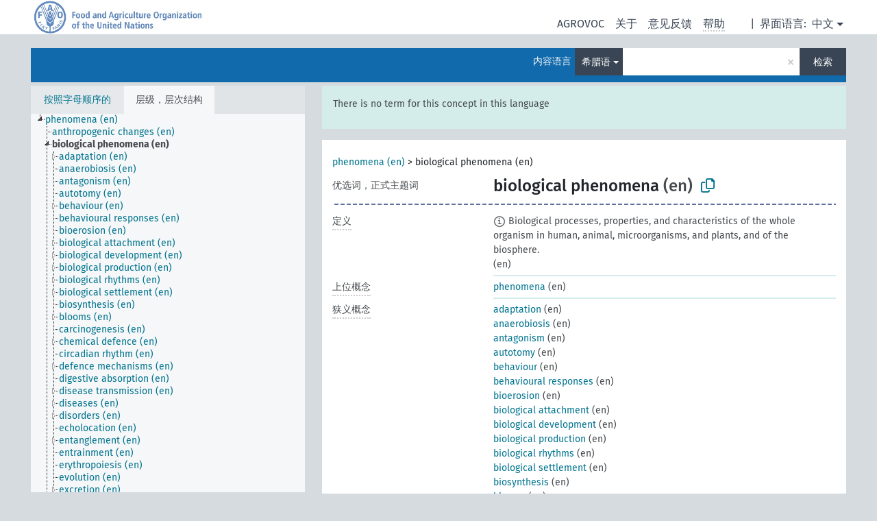

--- FILE ---
content_type: text/html; charset=UTF-8
request_url: https://agrovoc.fao.org/skosmosAsfa/asfa/zh/page/?clang=el&uri=http%3A%2F%2Faims.fao.org%2Faos%2Fagrovoc%2Fc_49871
body_size: 32919
content:
<!DOCTYPE html>
<html dir="ltr" lang="zh" prefix="og: https://ogp.me/ns#">
<head>
<base href="https://agrovoc.fao.org/skosmosAsfa/">
<link rel="shortcut icon" href="favicon.ico">
<meta http-equiv="X-UA-Compatible" content="IE=Edge">
<meta http-equiv="Content-Type" content="text/html; charset=UTF-8">
<meta name="viewport" content="width=device-width, initial-scale=1.0">
<meta name="format-detection" content="telephone=no">
<meta name="generator" content="Skosmos 2.18">
<meta name="title" content="biological phenomena - Asfa - asfa">
<meta property="og:title" content="biological phenomena - Asfa - asfa">
<meta name="description" content="Concept biological phenomena in vocabulary ">
<meta property="og:description" content="Concept biological phenomena in vocabulary ">
<link rel="canonical" href="https://agrovoc.fao.org/skosmosAsfa/asfa/zh/page/c_49871?clang=el">
<meta property="og:url" content="https://agrovoc.fao.org/skosmosAsfa/asfa/zh/page/c_49871?clang=el">
<meta property="og:type" content="website">
<meta property="og:site_name" content="asfa">
<link href="vendor/twbs/bootstrap/dist/css/bootstrap.min.css" media="screen, print" rel="stylesheet" type="text/css">
<link href="vendor/vakata/jstree/dist/themes/default/style.min.css" media="screen, print" rel="stylesheet" type="text/css">
<link href="vendor/davidstutz/bootstrap-multiselect/dist/css/bootstrap-multiselect.min.css" media="screen, print" rel="stylesheet" type="text/css">
<link href="resource/css/fira.css" media="screen, print" rel="stylesheet" type="text/css">
<link href="resource/fontawesome/css/fontawesome.css" media="screen, print" rel="stylesheet" type="text/css">
<link href="resource/fontawesome/css/regular.css" media="screen, print" rel="stylesheet" type="text/css">
<link href="resource/fontawesome/css/solid.css" media="screen, print" rel="stylesheet" type="text/css">
<link href="resource/css/styles.css" media="screen, print" rel="stylesheet" type="text/css">
<link href="resource/css/fao.css" media="screen, print" rel="stylesheet" type="text/css">

<title>biological phenomena - Asfa - asfa</title>
</head>
<body class="vocab-asfa">
  <noscript>
    <strong>We're sorry but Skosmos doesn't work properly without JavaScript enabled. Please enable it to continue.</strong>
  </noscript>
  <a id="skiptocontent" href="asfa/zh/page/?clang=el&amp;uri=http%3A%2F%2Faims.fao.org%2Faos%2Fagrovoc%2Fc_49871#maincontent">Skip to main</a>
  <div class="topbar-container topbar-white">
    <div class="topbar topbar-white">
      <div id="topbar-service-helper">
<a  class="service-zh" href="zh/?clang=el"><h1 id="service-name">Skosmos</h1></a>
</div>
<div id="topbar-language-navigation">
<div id="language" class="dropdown"><span class="navigation-font">|</span>
  <span class="navigation-font">界面语言:</span>
  <button type="button" class="btn btn-default dropdown-toggle navigation-font" data-bs-toggle="dropdown">中文<span class="caret"></span></button>
  <ul class="dropdown-menu dropdown-menu-end">
      <li><a class="dropdown-item" id="language-ar" class="versal" href="asfa/ar/page/?clang=el&amp;uri=http%3A%2F%2Faims.fao.org%2Faos%2Fagrovoc%2Fc_49871"> العربية</a></li>
        <li><a class="dropdown-item" id="language-en" class="versal" href="asfa/en/page/?clang=el&amp;uri=http%3A%2F%2Faims.fao.org%2Faos%2Fagrovoc%2Fc_49871"> English</a></li>
        <li><a class="dropdown-item" id="language-es" class="versal" href="asfa/es/page/?clang=el&amp;uri=http%3A%2F%2Faims.fao.org%2Faos%2Fagrovoc%2Fc_49871"> español</a></li>
        <li><a class="dropdown-item" id="language-fr" class="versal" href="asfa/fr/page/?clang=el&amp;uri=http%3A%2F%2Faims.fao.org%2Faos%2Fagrovoc%2Fc_49871"> français</a></li>
        <li><a class="dropdown-item" id="language-ru" class="versal" href="asfa/ru/page/?clang=el&amp;uri=http%3A%2F%2Faims.fao.org%2Faos%2Fagrovoc%2Fc_49871"> русский</a></li>
          </ul>
</div>
<div id="navigation">
         <a href="http://www.fao.org/agrovoc/" class="navigation-font"> AGROVOC </a>
     <a href="zh/about?clang=el" id="navi2" class="navigation-font">
  关于  </a>
  <a href="asfa/zh/feedback?clang=el" id="navi3" class="navigation-font">
  意见反馈  </a>
  <span class="skosmos-tooltip-wrapper skosmos-tooltip t-bottom" id="navi4" tabindex="0" data-title="用点下划线在文本上悬停鼠标，以查看属性说明 &#xa; &#xa; 对于截词检索，请使用符号*作为*动物或*专利。对于检索词的结尾，检索将会自动截词，即使截词符号没有自动输入，因此输入cat将会产生和输入cat*同样的结果。">
    <span class="navigation-font">帮助</span>
  </span>
</div>
</div>

<!-- top-bar ENDS HERE -->

    </div>
  </div>
    <div class="headerbar">
    <div class="header-row"><div class="headerbar-coloured"></div><div class="header-left">
  <h1><a href="asfa/zh/?clang=el"></a></h1>
</div>
<div class="header-float">
      <h2 class="sr-only">Search from vocabulary</h2>
    <div class="search-vocab-text"><p>内容语言</p></div>
    <form class="navbar-form" role="search" name="text-search" action="asfa/zh/search">
    <input style="display: none" name="clang" value="el" id="lang-input">
    <div class="input-group">
      <div class="input-group-btn">
        <label class="sr-only" for="lang-dropdown-toggle">Content and search language</label>
        <button type="button" class="btn btn-default dropdown-toggle" data-bs-toggle="dropdown" aria-expanded="false" id="lang-dropdown-toggle">希腊语<span class="caret"></span></button>
        <ul class="dropdown-menu" aria-labelledby="lang-dropdown-toggle">
                            <li><a class="dropdown-item" href="asfa/zh/page/c_49871" class="lang-button" hreflang="zh">中文</a></li>
                    <li><a class="dropdown-item" href="asfa/zh/page/c_49871?clang=da" class="lang-button" hreflang="da">丹麦语</a></li>
                    <li><a class="dropdown-item" href="asfa/zh/page/c_49871?clang=uk" class="lang-button" hreflang="uk">乌克兰语</a></li>
                    <li><a class="dropdown-item" href="asfa/zh/page/c_49871?clang=nb" class="lang-button" hreflang="nb">书面挪威语</a></li>
                    <li><a class="dropdown-item" href="asfa/zh/page/c_49871?clang=ru" class="lang-button" hreflang="ru">俄语</a></li>
                    <li><a class="dropdown-item" href="asfa/zh/page/c_49871?clang=ca" class="lang-button" hreflang="ca">加泰罗尼亚语</a></li>
                    <li><a class="dropdown-item" href="asfa/zh/page/c_49871?clang=hu" class="lang-button" hreflang="hu">匈牙利语</a></li>
                    <li><a class="dropdown-item" href="asfa/zh/page/c_49871?clang=hi" class="lang-button" hreflang="hi">印地语</a></li>
                    <li><a class="dropdown-item" href="asfa/zh/page/c_49871?clang=tr" class="lang-button" hreflang="tr">土耳其语</a></li>
                    <li><a class="dropdown-item" href="asfa/zh/page/c_49871?clang=sr" class="lang-button" hreflang="sr">塞尔维亚语</a></li>
                    <li><a class="dropdown-item" href="asfa/zh/page/c_49871?clang=el" class="lang-button" hreflang="el">希腊语</a></li>
                    <li><a class="dropdown-item" href="asfa/zh/page/c_49871?clang=de" class="lang-button" hreflang="de">德语</a></li>
                    <li><a class="dropdown-item" href="asfa/zh/page/c_49871?clang=it" class="lang-button" hreflang="it">意大利语</a></li>
                    <li><a class="dropdown-item" href="asfa/zh/page/c_49871?clang=la" class="lang-button" hreflang="la">拉丁语</a></li>
                    <li><a class="dropdown-item" href="asfa/zh/page/c_49871?clang=nn" class="lang-button" hreflang="nn">挪威尼诺斯克语</a></li>
                    <li><a class="dropdown-item" href="asfa/zh/page/c_49871?clang=cs" class="lang-button" hreflang="cs">捷克语</a></li>
                    <li><a class="dropdown-item" href="asfa/zh/page/c_49871?clang=sk" class="lang-button" hreflang="sk">斯洛伐克语</a></li>
                    <li><a class="dropdown-item" href="asfa/zh/page/c_49871?clang=sw" class="lang-button" hreflang="sw">斯瓦希里语</a></li>
                    <li><a class="dropdown-item" href="asfa/zh/page/c_49871?clang=ja" class="lang-button" hreflang="ja">日语</a></li>
                    <li><a class="dropdown-item" href="asfa/zh/page/c_49871?clang=ka" class="lang-button" hreflang="ka">格鲁吉亚语</a></li>
                    <li><a class="dropdown-item" href="asfa/zh/page/c_49871?clang=fr" class="lang-button" hreflang="fr">法语</a></li>
                    <li><a class="dropdown-item" href="asfa/zh/page/c_49871?clang=pl" class="lang-button" hreflang="pl">波兰语</a></li>
                    <li><a class="dropdown-item" href="asfa/zh/page/c_49871?clang=fa" class="lang-button" hreflang="fa">波斯语</a></li>
                    <li><a class="dropdown-item" href="asfa/zh/page/c_49871?clang=te" class="lang-button" hreflang="te">泰卢固语</a></li>
                    <li><a class="dropdown-item" href="asfa/zh/page/c_49871?clang=th" class="lang-button" hreflang="th">泰语</a></li>
                    <li><a class="dropdown-item" href="asfa/zh/page/c_49871?clang=et" class="lang-button" hreflang="et">爱沙尼亚语</a></li>
                    <li><a class="dropdown-item" href="asfa/zh/page/c_49871?clang=sv" class="lang-button" hreflang="sv">瑞典语</a></li>
                    <li><a class="dropdown-item" href="asfa/zh/page/c_49871?clang=be" class="lang-button" hreflang="be">白俄罗斯语</a></li>
                    <li><a class="dropdown-item" href="asfa/zh/page/c_49871?clang=my" class="lang-button" hreflang="my">缅甸语</a></li>
                    <li><a class="dropdown-item" href="asfa/zh/page/c_49871?clang=ro" class="lang-button" hreflang="ro">罗马尼亚语</a></li>
                    <li><a class="dropdown-item" href="asfa/zh/page/c_49871?clang=lo" class="lang-button" hreflang="lo">老挝语</a></li>
                    <li><a class="dropdown-item" href="asfa/zh/page/c_49871?clang=fi" class="lang-button" hreflang="fi">芬兰语</a></li>
                    <li><a class="dropdown-item" href="asfa/zh/page/c_49871?clang=en" class="lang-button" hreflang="en">英语</a></li>
                    <li><a class="dropdown-item" href="asfa/zh/page/c_49871?clang=nl" class="lang-button" hreflang="nl">荷兰语</a></li>
                    <li><a class="dropdown-item" href="asfa/zh/page/c_49871?clang=pt" class="lang-button" hreflang="pt">葡萄牙语</a></li>
                    <li><a class="dropdown-item" href="asfa/zh/page/c_49871?clang=pt-BR" class="lang-button" hreflang="pt-BR">葡萄牙语 (巴西)</a></li>
                    <li><a class="dropdown-item" href="asfa/zh/page/c_49871?clang=es" class="lang-button" hreflang="es">西班牙语</a></li>
                    <li><a class="dropdown-item" href="asfa/zh/page/c_49871?clang=vi" class="lang-button" hreflang="vi">越南语</a></li>
                    <li><a class="dropdown-item" href="asfa/zh/page/c_49871?clang=ar" class="lang-button" hreflang="ar">阿拉伯语</a></li>
                    <li><a class="dropdown-item" href="asfa/zh/page/c_49871?clang=ko" class="lang-button" hreflang="ko">韩语</a></li>
                    <li><a class="dropdown-item" href="asfa/zh/page/c_49871?clang=ms" class="lang-button" hreflang="ms">马来语</a></li>
                    <li><a class="dropdown-item" href="asfa/zh/page/c_49871?clang=km" class="lang-button" hreflang="km">高棉语</a></li>
                            <li>
            <a class="dropdown-item" href="asfa/zh/page/?uri=http://aims.fao.org/aos/agrovoc/c_49871&amp;clang=el&amp;anylang=on"
              class="lang-button" id="lang-button-all">任何语言</a>
            <input name="anylang" type="checkbox">
          </li>
        </ul>
      </div><!-- /btn-group -->
      <label class="sr-only" for="search-field">Enter search term</label>
      <input id="search-field" type="text" class="form-control" name="q" value="">
      <div class="input-group-btn">
        <label class="sr-only" for="search-all-button">Submit search</label>
        <button id="search-all-button" type="submit" class="btn btn-primary">检索</button>
      </div>
    </div>
      </form>
</div>
</div>  </div>
    <div class="main-container">
        <div id="sidebar">
          <div class="sidebar-buttons">
                <h2 class="sr-only">Sidebar listing: list and traverse vocabulary contents by a criterion</h2>
        <ul class="nav nav-tabs">
                                      <h3 class="sr-only">List vocabulary concepts alphabetically</h3>
                    <li id="alpha" class="nav-item"><a class="nav-link" href="asfa/zh/index?clang=el">按照字母顺序的</a></li>
                                                  <h3 class="sr-only">List vocabulary concepts hierarchically</h3>
                    <li id="hierarchy" class="nav-item">
            <a class="nav-link active" href="#" id="hier-trigger"
                        >层级，层次结构            </a>
          </li>
                                                </ul>
      </div>
      
            <h4 class="sr-only">Listing vocabulary concepts alphabetically</h4>
            <div class="sidebar-grey  concept-hierarchy">
        <div id="alphabetical-menu">
                  </div>
              </div>
        </div>
    
            <main id="maincontent" tabindex="-1">
            <div class="content">
        <div id="content-top"></div>
                     <h2 class="sr-only">Concept information</h2>
            <div class="alert alert-lang">
      <p class="language-alert">There is no term for this concept in this language</p>
    </div>
        <div class="concept-info">
      <div class="concept-main">
              <div class="row">
                                      <div class="crumb-path">
                        <a class="propertyvalue bread-crumb" href="asfa/zh/page/c_330704?clang=el">phenomena (en)</a><span class="bread-crumb"> > </span>
                                                <span class="bread-crumb propertylabel-pink">biological phenomena (en)</span>
                                                </div>
                          </div>
            <div class="row property prop-preflabel"><div class="property-label property-label-pref"><h3 class="versal">
                                      优选词，正式主题词
                      </h3></div><div class="property-value-column"><span class="prefLabel conceptlabel" id="pref-label">biological phenomena</span><span class="prefLabelLang"> (en)</span>
                        &nbsp;
        <button type="button" data-bs-toggle="tooltip" data-bs-placement="button" title="Copy to clipboard" class="btn btn-default btn-xs copy-clipboard" for="#pref-label"><span class="fa-regular fa-copy"></span></button></div><div class="col-md-12"><div class="preflabel-spacer"></div></div></div>
                       <div class="row property prop-skos_definition">
          <div class="property-label">
            <h3 class="versal               property-click skosmos-tooltip-wrapper skosmos-tooltip t-top" data-title="某概念特定涵义的完全解释
              ">
                              定义
                          </h3>
          </div>
          <div class="property-value-column"><div class="property-value-wrapper">
                <ul>
                     <li>
                                                                            <span class="versal reified-property-value tooltip-html">
                  <img alt="Information" src="resource/pics/about.png"> Biological processes, properties, and characteristics of the whole organism in human, animal, microorganisms, and plants, and of the biosphere.
                  <div class="reified-tooltip tooltip-html-content"><p><span class="tooltip-prop">来源</span>: <a href="http://www.ncbi.nlm.nih.gov/mesh?term=biological%20phenomena">http://www.ncbi.nlm.nih.gov/mesh?term=biological%20phenomena</a></p><p><span class="tooltip-prop">创建的</span>: <a href="">6/25/11</a></p><p><span class="tooltip-prop">最后修改</span>: <a href="">5/8/24</a></p></div>
                </span>
                                                <span class="versal"> (en)</span>                                                      </li>
                </ul>
                </div></div></div>
                               <div class="row property prop-skos_broader">
          <div class="property-label">
            <h3 class="versal               property-click skosmos-tooltip-wrapper skosmos-tooltip t-top" data-title="上位概念
              ">
                              上位概念
                          </h3>
          </div>
          <div class="property-value-column"><div class="property-value-wrapper">
                <ul>
                     <li>
                                                                               <a href="asfa/zh/page/c_330704?clang=el"> phenomena</a>
                                                <span class="versal"> (en)</span>                                                      </li>
                </ul>
                </div></div></div>
                               <div class="row property prop-skos_narrower">
          <div class="property-label">
            <h3 class="versal               property-click skosmos-tooltip-wrapper skosmos-tooltip t-top" data-title="狭义概念
              ">
                              狭义概念
                          </h3>
          </div>
          <div class="property-value-column"><div class="property-value-wrapper">
                <ul>
                     <li>
                                                                               <a href="asfa/zh/page/c_117?clang=el"> adaptation</a>
                                                <span class="versal"> (en)</span>                                                      </li>
                     <li>
                                                                               <a href="asfa/zh/page/c_23990?clang=el"> anaerobiosis</a>
                                                <span class="versal"> (en)</span>                                                      </li>
                     <li>
                                                                               <a href="asfa/zh/page/c_465?clang=el"> antagonism</a>
                                                <span class="versal"> (en)</span>                                                      </li>
                     <li>
                                                                               <a href="asfa/zh/page/c_d43cab30?clang=el"> autotomy</a>
                                                <span class="versal"> (en)</span>                                                      </li>
                     <li>
                                                                               <a href="asfa/zh/page/c_868?clang=el"> behaviour</a>
                                                <span class="versal"> (en)</span>                                                      </li>
                     <li>
                                                                               <a href="asfa/zh/page/c_588c6990?clang=el"> behavioural responses</a>
                                                <span class="versal"> (en)</span>                                                      </li>
                     <li>
                                                                               <a href="asfa/zh/page/c_05cd5033?clang=el"> bioerosion</a>
                                                <span class="versal"> (en)</span>                                                      </li>
                     <li>
                                                                               <a href="asfa/zh/page/c_d05a12e3?clang=el"> biological attachment</a>
                                                <span class="versal"> (en)</span>                                                      </li>
                     <li>
                                                                               <a href="asfa/zh/page/c_921?clang=el"> biological development</a>
                                                <span class="versal"> (en)</span>                                                      </li>
                     <li>
                                                                               <a href="asfa/zh/page/c_36649?clang=el"> biological production</a>
                                                <span class="versal"> (en)</span>                                                      </li>
                     <li>
                                                                               <a href="asfa/zh/page/c_923?clang=el"> biological rhythms</a>
                                                <span class="versal"> (en)</span>                                                      </li>
                     <li>
                                                                               <a href="asfa/zh/page/c_abd71d4a?clang=el"> biological settlement</a>
                                                <span class="versal"> (en)</span>                                                      </li>
                     <li>
                                                                               <a href="asfa/zh/page/c_928?clang=el"> biosynthesis</a>
                                                <span class="versal"> (en)</span>                                                      </li>
                     <li>
                                                                               <a href="asfa/zh/page/c_51dd9e80?clang=el"> blooms</a>
                                                <span class="versal"> (en)</span>                                                      </li>
                     <li>
                                                                               <a href="asfa/zh/page/c_34229?clang=el"> carcinogenesis</a>
                                                <span class="versal"> (en)</span>                                                      </li>
                     <li>
                                                                               <a href="asfa/zh/page/c_e2805193?clang=el"> chemical defence</a>
                                                <span class="versal"> (en)</span>                                                      </li>
                     <li>
                                                                               <a href="asfa/zh/page/c_9865?clang=el"> circadian rhythm</a>
                                                <span class="versal"> (en)</span>                                                      </li>
                     <li>
                                                                               <a href="asfa/zh/page/c_35269?clang=el"> defence mechanisms</a>
                                                <span class="versal"> (en)</span>                                                      </li>
                     <li>
                                                                               <a href="asfa/zh/page/c_2272?clang=el"> digestive absorption</a>
                                                <span class="versal"> (en)</span>                                                      </li>
                     <li>
                                                                               <a href="asfa/zh/page/c_49879?clang=el"> diseases</a>
                                                <span class="versal"> (en)</span>                                                      </li>
                     <li>
                                                                               <a href="asfa/zh/page/c_2329?clang=el"> disease transmission</a>
                                                <span class="versal"> (en)</span>                                                      </li>
                     <li>
                                                                               <a href="asfa/zh/page/c_15584?clang=el"> disorders</a>
                                                <span class="versal"> (en)</span>                                                      </li>
                     <li>
                                                                               <a href="asfa/zh/page/c_46a630bc?clang=el"> echolocation</a>
                                                <span class="versal"> (en)</span>                                                      </li>
                     <li>
                                                                               <a href="asfa/zh/page/c_2a0bd420?clang=el"> entanglement</a>
                                                <span class="versal"> (en)</span>                                                      </li>
                     <li>
                                                                               <a href="asfa/zh/page/c_69afeecf?clang=el"> entrainment</a>
                                                <span class="versal"> (en)</span>                                                      </li>
                     <li>
                                                                               <a href="asfa/zh/page/c_10666?clang=el"> erythropoiesis</a>
                                                <span class="versal"> (en)</span>                                                      </li>
                     <li>
                                                                               <a href="asfa/zh/page/c_2745?clang=el"> evolution</a>
                                                <span class="versal"> (en)</span>                                                      </li>
                     <li>
                                                                               <a href="asfa/zh/page/c_2750?clang=el"> excretion</a>
                                                <span class="versal"> (en)</span>                                                      </li>
                     <li>
                                                                               <a href="asfa/zh/page/c_29779?clang=el"> feeding preferences</a>
                                                <span class="versal"> (en)</span>                                                      </li>
                     <li>
                                                                               <a href="asfa/zh/page/c_16731?clang=el"> feminization</a>
                                                <span class="versal"> (en)</span>                                                      </li>
                     <li>
                                                                               <a href="asfa/zh/page/c_330734?clang=el"> genetic phenomena</a>
                                                <span class="versal"> (en)</span>                                                      </li>
                     <li>
                                                                               <a href="asfa/zh/page/c_3399?clang=el"> growth rings</a>
                                                <span class="versal"> (en)</span>                                                      </li>
                     <li>
                                                                               <a href="asfa/zh/page/c_3504?clang=el"> hatching</a>
                                                <span class="versal"> (en)</span>                                                      </li>
                     <li>
                                                                               <a href="asfa/zh/page/c_3571?clang=el"> hermaphroditism</a>
                                                <span class="versal"> (en)</span>                                                      </li>
                     <li>
                                                                               <a href="asfa/zh/page/c_680d28ce?clang=el"> host preferences</a>
                                                <span class="versal"> (en)</span>                                                      </li>
                     <li>
                                                                               <a href="asfa/zh/page/c_3706?clang=el"> hybridization</a>
                                                <span class="versal"> (en)</span>                                                      </li>
                     <li>
                                                                               <a href="asfa/zh/page/c_274?clang=el"> hypersensitivity</a>
                                                <span class="versal"> (en)</span>                                                      </li>
                     <li>
                                                                               <a href="asfa/zh/page/c_0bce4472?clang=el"> incubation period</a>
                                                <span class="versal"> (en)</span>                                                      </li>
                     <li>
                                                                               <a href="asfa/zh/page/c_3855?clang=el"> infestation</a>
                                                <span class="versal"> (en)</span>                                                      </li>
                     <li>
                                                                               <a href="asfa/zh/page/c_12499276?clang=el"> interspecific relationships</a>
                                                <span class="versal"> (en)</span>                                                      </li>
                     <li>
                                                                               <a href="asfa/zh/page/c_c5810686?clang=el"> intraspecific relationships</a>
                                                <span class="versal"> (en)</span>                                                      </li>
                     <li>
                                                                               <a href="asfa/zh/page/c_3965?clang=el"> isolation techniques</a>
                                                <span class="versal"> (en)</span>                                                      </li>
                     <li>
                                                                               <a href="asfa/zh/page/c_32486?clang=el"> karyotypes</a>
                                                <span class="versal"> (en)</span>                                                      </li>
                     <li>
                                                                               <a href="asfa/zh/page/c_4283?clang=el"> lesions</a>
                                                <span class="versal"> (en)</span>                                                      </li>
                     <li>
                                                                               <a href="asfa/zh/page/c_4317?clang=el"> life cycle</a>
                                                <span class="versal"> (en)</span>                                                      </li>
                     <li>
                                                                               <a href="asfa/zh/page/c_aaf931fb?clang=el"> marine snow</a>
                                                <span class="versal"> (en)</span>                                                      </li>
                     <li>
                                                                               <a href="asfa/zh/page/c_34f2e89a?clang=el"> mass mortality</a>
                                                <span class="versal"> (en)</span>                                                      </li>
                     <li>
                                                                               <a href="asfa/zh/page/c_4769?clang=el"> metabolism</a>
                                                <span class="versal"> (en)</span>                                                      </li>
                     <li>
                                                                               <a href="asfa/zh/page/c_4775?clang=el"> metamorphosis</a>
                                                <span class="versal"> (en)</span>                                                      </li>
                     <li>
                                                                               <a href="asfa/zh/page/c_4945?clang=el"> mortality</a>
                                                <span class="versal"> (en)</span>                                                      </li>
                     <li>
                                                                               <a href="asfa/zh/page/c_5420914a?clang=el"> mortality causes</a>
                                                <span class="versal"> (en)</span>                                                      </li>
                     <li>
                                                                               <a href="asfa/zh/page/c_5014?clang=el"> mutation</a>
                                                <span class="versal"> (en)</span>                                                      </li>
                     <li>
                                                                               <a href="asfa/zh/page/c_49892?clang=el"> nutrition</a>
                                                <span class="versal"> (en)</span>                                                      </li>
                     <li>
                                                                               <a href="asfa/zh/page/c_33521?clang=el"> osmoregulation</a>
                                                <span class="versal"> (en)</span>                                                      </li>
                     <li>
                                                                               <a href="asfa/zh/page/c_5478?clang=el"> oxygen consumption</a>
                                                <span class="versal"> (en)</span>                                                      </li>
                     <li>
                                                                               <a href="asfa/zh/page/c_5837?clang=el"> physiological functions</a>
                                                <span class="versal"> (en)</span>                                                      </li>
                     <li>
                                                                               <a href="asfa/zh/page/c_6088?clang=el"> polymorphism</a>
                                                <span class="versal"> (en)</span>                                                      </li>
                     <li>
                                                                               <a href="asfa/zh/page/c_d5fc8bd0?clang=el"> polyspermy</a>
                                                <span class="versal"> (en)</span>                                                      </li>
                     <li>
                                                                               <a href="asfa/zh/page/c_34888?clang=el"> population pressure</a>
                                                <span class="versal"> (en)</span>                                                      </li>
                     <li>
                                                                               <a href="asfa/zh/page/c_29236?clang=el"> postmortem changes</a>
                                                <span class="versal"> (en)</span>                                                      </li>
                     <li>
                                                                               <a href="asfa/zh/page/c_29396?clang=el"> predator prey relations</a>
                                                <span class="versal"> (en)</span>                                                      </li>
                     <li>
                                                                               <a href="asfa/zh/page/c_272677a7?clang=el"> reef formation</a>
                                                <span class="versal"> (en)</span>                                                      </li>
                     <li>
                                                                               <a href="asfa/zh/page/c_27c1f242?clang=el"> regeneration (biological)</a>
                                                <span class="versal"> (en)</span>                                                      </li>
                     <li>
                                                                               <a href="asfa/zh/page/c_9421?clang=el"> respiration</a>
                                                <span class="versal"> (en)</span>                                                      </li>
                     <li>
                                                                               <a href="asfa/zh/page/c_6922?clang=el"> secretion</a>
                                                <span class="versal"> (en)</span>                                                      </li>
                     <li>
                                                                               <a href="asfa/zh/page/c_14226?clang=el"> sex determination</a>
                                                <span class="versal"> (en)</span>                                                      </li>
                     <li>
                                                                               <a href="asfa/zh/page/c_78324e1e?clang=el"> speciation</a>
                                                <span class="versal"> (en)</span>                                                      </li>
                     <li>
                                                                               <a href="asfa/zh/page/c_e9a055f7?clang=el"> stock collapse</a>
                                                <span class="versal"> (en)</span>                                                      </li>
                     <li>
                                                                               <a href="asfa/zh/page/c_98eb88ff?clang=el"> stranding</a>
                                                <span class="versal"> (en)</span>                                                      </li>
                     <li>
                                                                               <a href="asfa/zh/page/c_7452?clang=el"> stress</a>
                                                <span class="versal"> (en)</span>                                                      </li>
                     <li>
                                                                               <a href="asfa/zh/page/c_4426a431?clang=el"> stunting</a>
                                                <span class="versal"> (en)</span>                                                      </li>
                     <li>
                                                                               <a href="asfa/zh/page/c_7538?clang=el"> survival</a>
                                                <span class="versal"> (en)</span>                                                      </li>
                     <li>
                                                                               <a href="asfa/zh/page/c_e3af662a?clang=el"> survival at sea</a>
                                                <span class="versal"> (en)</span>                                                      </li>
                     <li>
                                                                               <a href="asfa/zh/page/c_7566?clang=el"> symptoms</a>
                                                <span class="versal"> (en)</span>                                                      </li>
                     <li>
                                                                               <a href="asfa/zh/page/c_1f1f2606?clang=el"> synapses</a>
                                                <span class="versal"> (en)</span>                                                      </li>
                     <li>
                                                                               <a href="asfa/zh/page/c_7722?clang=el"> thermoregulation</a>
                                                <span class="versal"> (en)</span>                                                      </li>
                     <li>
                                                                               <a href="asfa/zh/page/c_40c766ef?clang=el"> triple burden of malnutrition</a>
                                                <span class="versal"> (en)</span>                                                      </li>
                     <li>
                                                                               <a href="asfa/zh/page/c_7981?clang=el"> tropisms</a>
                                                <span class="versal"> (en)</span>                                                      </li>
                     <li>
                                                                               <a href="asfa/zh/page/c_32389?clang=el"> βιοσυσσώρευση</a>
                                                <span class="versal"> (el)</span>                                                      </li>
                </ul>
                </div></div></div>
                                <div class="row property prop-other-languages">
        <div class="property-label"><h3 class="versal property-click skosmos-tooltip-wrapper skosmos-tooltip t-top" data-title="其它语言中概念术语" >其它语言</h3></div>
        <div class="property-value-column">
          <div class="property-value-wrapper">
            <ul>
                                          <li class="row other-languages first-of-language">
                <div class="col-6 versal versal-pref">
                                    <span class="reified-property-value xl-label tooltip-html">
                    <img alt="Information" src="resource/pics/about.png">
                    <div class="reified-tooltip tooltip-html-content">
                                                              <p><span class="tooltip-prop">创建的</span>:
                        <span class="versal">2022-01-25T09:45:42Z</span>
                      </p>
                                                            </div>
                  </span>
                                                      <a href='asfa/zh/page/c_49871?clang=ar' hreflang='ar'>الظواهر البيولوجية</a>
                                  </div>
                <div class="col-6 versal"><p>阿拉伯语</p></div>
              </li>
                                                        <li class="row other-languages first-of-language">
                <div class="col-6 versal versal-pref">
                                    <span class="reified-property-value xl-label tooltip-html">
                    <img alt="Information" src="resource/pics/about.png">
                    <div class="reified-tooltip tooltip-html-content">
                                                              <p><span class="tooltip-prop">创建的</span>:
                        <span class="versal">2023-12-14T06:43:33</span>
                      </p>
                                                            </div>
                  </span>
                                                      <a href='asfa/zh/page/c_49871?clang=be' hreflang='be'>біялагічная з’ява</a>
                                  </div>
                <div class="col-6 versal"><p>白俄罗斯语</p></div>
              </li>
                                                        <li class="row other-languages first-of-language">
                <div class="col-6 versal versal-pref">
                                    <span class="reified-property-value xl-label tooltip-html">
                    <img alt="Information" src="resource/pics/about.png">
                    <div class="reified-tooltip tooltip-html-content">
                                                              <p><span class="tooltip-prop">创建的</span>:
                        <span class="versal">2012-03-14T18:19:20Z</span>
                      </p>
                                                                                  <p><span class="tooltip-prop">最后修改</span>:
                        <span class="versal">2019-11-15T14:45:00Z</span>
                      </p>
                                                                                  <p><span class="tooltip-prop">skos:notation</span>:
                        <span class="versal">49871</span>
                      </p>
                                                            </div>
                  </span>
                                                      <a href='asfa/zh/page/c_49871?clang=de' hreflang='de'>biologisches Phänomen</a>
                                  </div>
                <div class="col-6 versal"><p>德语</p></div>
              </li>
                                                        <li class="row other-languages first-of-language">
                <div class="col-6 versal versal-pref">
                                    <span class="reified-property-value xl-label tooltip-html">
                    <img alt="Information" src="resource/pics/about.png">
                    <div class="reified-tooltip tooltip-html-content">
                                                              <p><span class="tooltip-prop">创建的</span>:
                        <span class="versal">2009-01-19T00:00:00Z</span>
                      </p>
                                                                                  <p><span class="tooltip-prop">skos:notation</span>:
                        <span class="versal">49871</span>
                      </p>
                                                            </div>
                  </span>
                                                      <a href='asfa/zh/page/c_49871?clang=ru' hreflang='ru'>биологические явления</a>
                                  </div>
                <div class="col-6 versal"><p>俄语</p></div>
              </li>
                                                        <li class="row other-languages first-of-language">
                <div class="col-6 versal versal-pref">
                                    <span class="reified-property-value xl-label tooltip-html">
                    <img alt="Information" src="resource/pics/about.png">
                    <div class="reified-tooltip tooltip-html-content">
                                                              <p><span class="tooltip-prop">创建的</span>:
                        <span class="versal">2021-10-15T12:23:05</span>
                      </p>
                                                            </div>
                  </span>
                                                      <a href='asfa/zh/page/c_49871?clang=fr' hreflang='fr'>phénomène biologique</a>
                                  </div>
                <div class="col-6 versal"><p>法语</p></div>
              </li>
                                                        <li class="row other-languages first-of-language">
                <div class="col-6 versal versal-pref">
                                    <span class="reified-property-value xl-label tooltip-html">
                    <img alt="Information" src="resource/pics/about.png">
                    <div class="reified-tooltip tooltip-html-content">
                                                              <p><span class="tooltip-prop">创建的</span>:
                        <span class="versal">2018-09-24T15:55:24.727+02:00</span>
                      </p>
                                                            </div>
                  </span>
                                                      <a href='asfa/zh/page/c_49871?clang=ka' hreflang='ka'>ბიოლოგიური მოვლენა</a>
                                  </div>
                <div class="col-6 versal"><p>格鲁吉亚语</p></div>
              </li>
                                                        <li class="row other-languages first-of-language">
                <div class="col-6 versal versal-pref">
                                    <span class="reified-property-value xl-label tooltip-html">
                    <img alt="Information" src="resource/pics/about.png">
                    <div class="reified-tooltip tooltip-html-content">
                                                              <p><span class="tooltip-prop">创建的</span>:
                        <span class="versal">2007-08-07T00:00:00Z</span>
                      </p>
                                                                                  <p><span class="tooltip-prop">skos:notation</span>:
                        <span class="versal">49871</span>
                      </p>
                                                            </div>
                  </span>
                                                      <a href='asfa/zh/page/c_49871?clang=cs' hreflang='cs'>biologické jevy</a>
                                  </div>
                <div class="col-6 versal"><p>捷克语</p></div>
              </li>
                                                        <li class="row other-languages first-of-language">
                <div class="col-6 versal versal-pref">
                                    <span class="reified-property-value xl-label tooltip-html">
                    <img alt="Information" src="resource/pics/about.png">
                    <div class="reified-tooltip tooltip-html-content">
                                                              <p><span class="tooltip-prop">创建的</span>:
                        <span class="versal">2015-09-28T18:30:02Z</span>
                      </p>
                                                                                  <p><span class="tooltip-prop">最后修改</span>:
                        <span class="versal">2021-11-07T11:57:47</span>
                      </p>
                                                                                  <p><span class="tooltip-prop">skos:notation</span>:
                        <span class="versal">49871</span>
                      </p>
                                                            </div>
                  </span>
                                                      <a href='asfa/zh/page/c_49871?clang=ro' hreflang='ro'>fenomene biologice</a>
                                  </div>
                <div class="col-6 versal"><p>罗马尼亚语</p></div>
              </li>
                                                        <li class="row other-languages first-of-language">
                <div class="col-6 versal versal-pref">
                                    <span class="reified-property-value xl-label tooltip-html">
                    <img alt="Information" src="resource/pics/about.png">
                    <div class="reified-tooltip tooltip-html-content">
                                                              <p><span class="tooltip-prop">创建的</span>:
                        <span class="versal">2025-05-27T14:58:42Z</span>
                      </p>
                                                            </div>
                  </span>
                                                      <a href='asfa/zh/page/c_49871?clang=pt-BR' hreflang='pt-BR'>fenômeno biológico</a>
                                  </div>
                <div class="col-6 versal"><p>葡萄牙语 (巴西)</p></div>
              </li>
                                                        <li class="row other-languages first-of-language">
                <div class="col-6 versal versal-pref">
                                    <span class="reified-property-value xl-label tooltip-html">
                    <img alt="Information" src="resource/pics/about.png">
                    <div class="reified-tooltip tooltip-html-content">
                                                              <p><span class="tooltip-prop">创建的</span>:
                        <span class="versal">2020-12-03T09:51:54</span>
                      </p>
                                                            </div>
                  </span>
                                                      <a href='asfa/zh/page/c_49871?clang=sr' hreflang='sr'>биолошки феномен</a>
                                  </div>
                <div class="col-6 versal"><p>塞尔维亚语</p></div>
              </li>
                            <li class="row other-languages">
                <div class="col-6 versal replaced">
                                    <span class="reified-property-value xl-label tooltip-html">
                    <img alt="Information" src="resource/pics/about.png">
                    <div class="reified-tooltip tooltip-html-content">
                                                              <p><span class="tooltip-prop">创建的</span>:
                        <span class="versal">2020-12-03T09:52:05</span>
                      </p>
                                                            </div>
                  </span>
                                    биолошка појава
                                  </div>
                <div class="col-6 versal"></div>
              </li>
                                                        <li class="row other-languages first-of-language">
                <div class="col-6 versal versal-pref">
                                    <span class="reified-property-value xl-label tooltip-html">
                    <img alt="Information" src="resource/pics/about.png">
                    <div class="reified-tooltip tooltip-html-content">
                                                              <p><span class="tooltip-prop">创建的</span>:
                        <span class="versal">2021-10-08T14:08:06</span>
                      </p>
                                                            </div>
                  </span>
                                                      <a href='asfa/zh/page/c_49871?clang=nb' hreflang='nb'>biologiske fenomen</a>
                                  </div>
                <div class="col-6 versal"><p>书面挪威语</p></div>
              </li>
                                                        <li class="row other-languages first-of-language">
                <div class="col-6 versal versal-pref">
                                    <span class="reified-property-value xl-label tooltip-html">
                    <img alt="Information" src="resource/pics/about.png">
                    <div class="reified-tooltip tooltip-html-content">
                                                              <p><span class="tooltip-prop">创建的</span>:
                        <span class="versal">2022-09-28T15:55:42Z</span>
                      </p>
                                                            </div>
                  </span>
                                                      <a href='asfa/zh/page/c_49871?clang=sw' hreflang='sw'>matukio ya kibiolojia</a>
                                  </div>
                <div class="col-6 versal"><p>斯瓦希里语</p></div>
              </li>
                                                        <li class="row other-languages first-of-language">
                <div class="col-6 versal versal-pref">
                                    <span class="reified-property-value xl-label tooltip-html">
                    <img alt="Information" src="resource/pics/about.png">
                    <div class="reified-tooltip tooltip-html-content">
                                                              <p><span class="tooltip-prop">创建的</span>:
                        <span class="versal">2017-12-12T07:01:23Z</span>
                      </p>
                                                                                  <p><span class="tooltip-prop">最后修改</span>:
                        <span class="versal">2021-07-13T10:05:25</span>
                      </p>
                                                            </div>
                  </span>
                                                      <a href='asfa/zh/page/c_49871?clang=tr' hreflang='tr'>biyolojik olay</a>
                                  </div>
                <div class="col-6 versal"><p>土耳其语</p></div>
              </li>
                            <li class="row other-languages">
                <div class="col-6 versal replaced">
                                    <span class="reified-property-value xl-label tooltip-html">
                    <img alt="Information" src="resource/pics/about.png">
                    <div class="reified-tooltip tooltip-html-content">
                                                              <p><span class="tooltip-prop">创建的</span>:
                        <span class="versal">2011-11-20T21:36:21Z</span>
                      </p>
                                                                                  <p><span class="tooltip-prop">最后修改</span>:
                        <span class="versal">2017-09-22T13:57:27Z</span>
                      </p>
                                                                                  <p><span class="tooltip-prop">skos:notation</span>:
                        <span class="versal">49871</span>
                      </p>
                                                            </div>
                  </span>
                                    biyolojik fenomen
                                  </div>
                <div class="col-6 versal"></div>
              </li>
                            <li class="row other-languages">
                <div class="col-6 versal replaced">
                                    <span class="reified-property-value xl-label tooltip-html">
                    <img alt="Information" src="resource/pics/about.png">
                    <div class="reified-tooltip tooltip-html-content">
                                                              <p><span class="tooltip-prop">创建的</span>:
                        <span class="versal">2012-03-12T21:30:21Z</span>
                      </p>
                                                                                  <p><span class="tooltip-prop">最后修改</span>:
                        <span class="versal">2013-08-27T17:43:56Z</span>
                      </p>
                                                                                  <p><span class="tooltip-prop">skos:notation</span>:
                        <span class="versal">1331559021461</span>
                      </p>
                                                            </div>
                  </span>
                                    biyolojik görüngü
                                  </div>
                <div class="col-6 versal"></div>
              </li>
                                                        <li class="row other-languages first-of-language">
                <div class="col-6 versal versal-pref">
                                    <span class="reified-property-value xl-label tooltip-html">
                    <img alt="Information" src="resource/pics/about.png">
                    <div class="reified-tooltip tooltip-html-content">
                                                              <p><span class="tooltip-prop">创建的</span>:
                        <span class="versal">2016-11-24T19:33:03Z</span>
                      </p>
                                                                                  <p><span class="tooltip-prop">最后修改</span>:
                        <span class="versal">2017-03-17T09:15:27Z</span>
                      </p>
                                                            </div>
                  </span>
                                                      <a href='asfa/zh/page/c_49871?clang=uk' hreflang='uk'>біологічні явища</a>
                                  </div>
                <div class="col-6 versal"><p>乌克兰语</p></div>
              </li>
                            <li class="row other-languages">
                <div class="col-6 versal replaced">
                                    <span class="reified-property-value xl-label tooltip-html">
                    <img alt="Information" src="resource/pics/about.png">
                    <div class="reified-tooltip tooltip-html-content">
                                                              <p><span class="tooltip-prop">创建的</span>:
                        <span class="versal">2017-08-29T15:49:43Z</span>
                      </p>
                                                                                  <p><span class="tooltip-prop">最后修改</span>:
                        <span class="versal">2017-08-30T10:23:07Z</span>
                      </p>
                                                            </div>
                  </span>
                                    біологічні феномени
                                  </div>
                <div class="col-6 versal"></div>
              </li>
                                                        <li class="row other-languages first-of-language">
                <div class="col-6 versal versal-pref">
                                    <span class="reified-property-value xl-label tooltip-html">
                    <img alt="Information" src="resource/pics/about.png">
                    <div class="reified-tooltip tooltip-html-content">
                                                              <p><span class="tooltip-prop">创建的</span>:
                        <span class="versal">2024-07-03T16:11:42Z</span>
                      </p>
                                                            </div>
                  </span>
                                                      <a href='asfa/zh/page/c_49871?clang=es' hreflang='es'>Fenómeno biológico</a>
                                  </div>
                <div class="col-6 versal"><p>西班牙语</p></div>
              </li>
                                                        <li class="row other-languages first-of-language">
                <div class="col-6 versal versal-pref">
                                    <span class="reified-property-value xl-label tooltip-html">
                    <img alt="Information" src="resource/pics/about.png">
                    <div class="reified-tooltip tooltip-html-content">
                                                              <p><span class="tooltip-prop">创建的</span>:
                        <span class="versal">2014-07-18T14:20:48Z</span>
                      </p>
                                                                                  <p><span class="tooltip-prop">skos:notation</span>:
                        <span class="versal">923286c1b554</span>
                      </p>
                                                            </div>
                  </span>
                                                      <a href='asfa/zh/page/c_49871?clang=it' hreflang='it'>Fenomeni biologici</a>
                                  </div>
                <div class="col-6 versal"><p>意大利语</p></div>
              </li>
                                                        <li class="row other-languages first-of-language">
                <div class="col-6 versal versal-pref">
                                    <span class="reified-property-value xl-label tooltip-html">
                    <img alt="Information" src="resource/pics/about.png">
                    <div class="reified-tooltip tooltip-html-content">
                                                              <p><span class="tooltip-prop">创建的</span>:
                        <span class="versal">2006-05-03T00:00:00Z</span>
                      </p>
                                                                                  <p><span class="tooltip-prop">skos:notation</span>:
                        <span class="versal">49871</span>
                      </p>
                                                            </div>
                  </span>
                                                      <a href='asfa/zh/page/c_49871?clang=en' hreflang='en'>biological phenomena</a>
                                  </div>
                <div class="col-6 versal"><p>英语</p></div>
              </li>
                                                        <li class="row other-languages first-of-language">
                <div class="col-6 versal versal-pref">
                                    <span class="reified-property-value xl-label tooltip-html">
                    <img alt="Information" src="resource/pics/about.png">
                    <div class="reified-tooltip tooltip-html-content">
                                                              <p><span class="tooltip-prop">创建的</span>:
                        <span class="versal">2021-11-08T10:40:42Z</span>
                      </p>
                                                            </div>
                  </span>
                                                      <a href='asfa/zh/page/c_49871' hreflang='zh'>生物学现象</a>
                                  </div>
                <div class="col-6 versal"><p>中文</p></div>
              </li>
                            <li class="row other-languages">
                <div class="col-6 versal replaced">
                                    <span class="reified-property-value xl-label tooltip-html">
                    <img alt="Information" src="resource/pics/about.png">
                    <div class="reified-tooltip tooltip-html-content">
                                                              <p><span class="tooltip-prop">创建的</span>:
                        <span class="versal">2007-05-03T00:00:00Z</span>
                      </p>
                                                                                  <p><span class="tooltip-prop">最后修改</span>:
                        <span class="versal">2021-11-08T10:40:42Z</span>
                      </p>
                                                                                  <p><span class="tooltip-prop">skos:notation</span>:
                        <span class="versal">49871</span>
                      </p>
                                                            </div>
                  </span>
                                    生命现象
                                  </div>
                <div class="col-6 versal"></div>
              </li>
                                        </ul>
          </div>
        </div>
      </div>
              <div class="row property prop-uri">
            <div class="property-label"><h3 class="versal">URI</h3></div>
            <div class="property-value-column">
                <div class="property-value-wrapper">
                    <span class="versal uri-input-box" id="uri-input-box">http://aims.fao.org/aos/agrovoc/c_49871</span>
                    <button type="button" data-bs-toggle="tooltip" data-bs-placement="button" title="Copy to clipboard" class="btn btn-default btn-xs copy-clipboard" for="#uri-input-box">
                      <span class="fa-regular fa-copy"></span>
                    </button>
                </div>
            </div>
        </div>
        <div class="row">
            <div class="property-label"><h3 class="versal">下载此概念</h3></div>
            <div class="property-value-column">
<span class="versal concept-download-links"><a href="rest/v1/asfa/data?uri=http%3A%2F%2Faims.fao.org%2Faos%2Fagrovoc%2Fc_49871&amp;format=application/rdf%2Bxml">RDF/XML</a>
          <a href="rest/v1/asfa/data?uri=http%3A%2F%2Faims.fao.org%2Faos%2Fagrovoc%2Fc_49871&amp;format=text/turtle">
            TURTLE</a>
          <a href="rest/v1/asfa/data?uri=http%3A%2F%2Faims.fao.org%2Faos%2Fagrovoc%2Fc_49871&amp;format=application/ld%2Bjson">JSON-LD</a>
        </span><span class="versal date-info">创建的 2011/11/20, 最后修改 2025/5/27</span>            </div>
        </div>
      </div>
      <!-- appendix / concept mapping properties -->
      <div
          class="concept-appendix hidden"
          data-concept-uri="http://aims.fao.org/aos/agrovoc/c_49871"
          data-concept-type="skos:Concept"
          >
      </div>
    </div>
    
  

<template id="property-mappings-template">
    {{#each properties}}
    <div class="row{{#ifDeprecated concept.type 'skosext:DeprecatedConcept'}} deprecated{{/ifDeprecated}} property prop-{{ id }}">
        <div class="property-label"><h3 class="versal{{#ifNotInDescription type description}} property-click skosmos-tooltip-wrapper skosmos-tooltip t-top" data-title="{{ description }}{{/ifNotInDescription}}">{{label}}</h3></div>
        <div class="property-value-column">
            {{#each values }} {{! loop through ConceptPropertyValue objects }}
            {{#if prefLabel }}
            <div class="row">
                <div class="col-5">
                    <a class="versal" href="{{hrefLink}}">{{#if notation }}<span class="versal">{{ notation }} </span>{{/if}}{{ prefLabel }}</a>
                    {{#ifDifferentLabelLang lang }}<span class="propertyvalue"> ({{ lang }})</span>{{/ifDifferentLabelLang}}
                </div>
                {{#if vocabName }}
                    <span class="appendix-vocab-label col-7">{{ vocabName }}</span>
                {{/if}}
            </div>
            {{/if}}
            {{/each}}
        </div>
    </div>
    {{/each}}
</template>

        <div id="content-bottom"></div>
      </div>
    </main>
            <footer id="footer"></footer>
  </div>
  <script>
<!-- translations needed in javascript -->
var noResultsTranslation = "没有结果";
var loading_text = "加载更多条目";
var loading_failed_text = "Error: Loading more items failed!";
var loading_retry_text = "Retry";
var jstree_loading = "加载中 ...";
var results_disp = "所有...%d的结果已显示。";
var all_vocabs  = "全部源自，所有来源";
var n_selected = "所选的，选择的";
var missing_value = "需要赋值，不能为空。";
var expand_paths = "显示所有路径";
var expand_propvals = "show all # values";
var hiertrans = "层级，层次结构";
var depr_trans = "Deprecated concept";
var sr_only_translations = {
  hierarchy_listing: "Hierarchical listing of vocabulary concepts",
  groups_listing: "Hierarchical listing of vocabulary concepts and groupings",
};

<!-- variables passed through to javascript -->
var lang = "zh";
var content_lang = "el";
var vocab = "asfa";
var uri = "http://aims.fao.org/aos/agrovoc/c_49871";
var prefLabels = [{"lang": "en","label": "biological phenomena"}];
var uriSpace = "http://aims.fao.org/aos/agrovoc/";
var showNotation = true;
var sortByNotation = null;
var languageOrder = ["el","en","zh","da","uk","nb","ru","ca","hu","hi","tr","sr","de","it","la","nn","cs","sk","sw","ja","ka","fr","pl","fa","te","th","et","sv","be","my","ro","lo","fi","nl","pt","pt-BR","es","vi","ar","ko","ms","km"];
var vocShortName = "Asfa";
var explicitLangCodes = true;
var pluginParameters = [];
</script>

<script type="application/ld+json">
{"@context":{"skos":"http://www.w3.org/2004/02/skos/core#","isothes":"http://purl.org/iso25964/skos-thes#","rdfs":"http://www.w3.org/2000/01/rdf-schema#","owl":"http://www.w3.org/2002/07/owl#","dct":"http://purl.org/dc/terms/","dc11":"http://purl.org/dc/elements/1.1/","uri":"@id","type":"@type","lang":"@language","value":"@value","graph":"@graph","label":"rdfs:label","prefLabel":"skos:prefLabel","altLabel":"skos:altLabel","hiddenLabel":"skos:hiddenLabel","broader":"skos:broader","narrower":"skos:narrower","related":"skos:related","inScheme":"skos:inScheme","schema":"http://schema.org/","wd":"http://www.wikidata.org/entity/","wdt":"http://www.wikidata.org/prop/direct/","asfa":"http://aims.fao.org/aos/agrovoc/"},"graph":[{"uri":"asfa:c_05cd5033","type":"skos:Concept","broader":{"uri":"asfa:c_49871"},"prefLabel":[{"lang":"sv","value":"bioerosion"},{"lang":"da","value":"bioerosion"},{"lang":"nn","value":"bioerosjon"},{"lang":"sw","value":"mmomonyoko wa kibiolojia"},{"lang":"ar","value":"إنجِراف بيلوجي"},{"lang":"en","value":"bioerosion"},{"lang":"es","value":"Bioerosión"},{"lang":"nb","value":"bioerosjon"},{"lang":"vi","value":"xói mòn sinh học"},{"lang":"fi","value":"bioeroosio"},{"lang":"tr","value":"biyoerozyon"},{"lang":"de","value":"Bioerosion"},{"lang":"uk","value":"біоерозія"},{"lang":"ru","value":"биоэрозия"},{"lang":"ro","value":"bioeroziune"},{"lang":"fr","value":"bioérosion"},{"lang":"cs","value":"bioeroze"},{"lang":"sr","value":"биоерозија"},{"lang":"zh","value":"生物侵蚀"}]},{"uri":"asfa:c_0bce4472","type":"skos:Concept","broader":{"uri":"asfa:c_49871"},"prefLabel":[{"lang":"sw","value":"muda wa kupevuka"},{"lang":"ar","value":"فترة حضانة المرض"},{"lang":"zh","value":"潜伏期"},{"lang":"be","value":"інкубацыйны перыяд"},{"lang":"pt-BR","value":"período de incubação"},{"lang":"cs","value":"inkubační doba"},{"lang":"sr","value":"период инкубације"},{"lang":"pl","value":"Okres inkubacji"},{"lang":"en","value":"incubation period"},{"lang":"fr","value":"période d'incubation"},{"lang":"nb","value":"inkubasjonstid"},{"lang":"pt","value":"período de incubação"},{"lang":"da","value":"inkubationstid"},{"lang":"es","value":"Período de incubación"},{"lang":"tr","value":"kuluçka dönemi"},{"lang":"uk","value":"інкубаційний період"},{"lang":"it","value":"Periodo di incubazione"},{"lang":"ro","value":"perioadă de incubație"},{"lang":"ka","value":"საინკუბაციო პერიოდი"},{"lang":"de","value":"Inkubationszeit"},{"lang":"ru","value":"инкубационный период"},{"lang":"nl","value":"incubatietijd"}]},{"uri":"asfa:c_10666","type":"skos:Concept","broader":{"uri":"asfa:c_49871"},"prefLabel":[{"lang":"be","value":"эрытрапаэз"},{"lang":"sw","value":"erythropoiesis"},{"lang":"ar","value":"تكون الكريات الحمر"},{"lang":"zh","value":"红细胞生成"},{"lang":"sr","value":"еритропоеза"},{"lang":"uk","value":"еритропоез"},{"lang":"ka","value":"ერითროპოეზი"},{"lang":"ro","value":"eritropoieză"},{"lang":"tr","value":"alyuvar yapımı"},{"lang":"th","value":"การสร้างเม็ดเลือดแดง"},{"lang":"sk","value":"erytropoéza"},{"lang":"ru","value":"эритропоэз"},{"lang":"cs","value":"erytropoéza"},{"lang":"de","value":"Erythropoese"},{"lang":"en","value":"erythropoiesis"},{"lang":"es","value":"Eritropoiesis"},{"lang":"fa","value":"سرخ‌گويچه‌سازي"},{"lang":"fr","value":"érythropoïèse"},{"lang":"hi","value":"इरिथ्रोपोयेसिस"},{"lang":"hu","value":"eritropoiézis"},{"lang":"it","value":"Eritropoiesi"},{"lang":"ja","value":"赤血球産生"},{"lang":"ko","value":"적혈구생성"},{"lang":"lo","value":"ການສ້າງເມັດເລືອດແດງ"},{"lang":"pl","value":"Erytropoeza"},{"lang":"pt","value":"eritropoiese"}]},{"uri":"asfa:c_117","type":"skos:Concept","broader":{"uri":"asfa:c_49871"},"prefLabel":[{"lang":"pt-BR","value":"adaptação"},{"lang":"vi","value":"thích nghi"},{"lang":"sr","value":"адаптација"},{"lang":"sw","value":"kukabiliana na hali"},{"lang":"nb","value":"adaptasjon"},{"lang":"ro","value":"adaptare"},{"lang":"ka","value":"ადაპტაცია"},{"lang":"uk","value":"адаптація"},{"lang":"te","value":"అనుకూలనం"},{"lang":"tr","value":"uyum"},{"lang":"zh","value":"适应"},{"lang":"th","value":"การปรับตัว"},{"lang":"sk","value":"adaptácia"},{"lang":"ru","value":"адаптация"},{"lang":"pt","value":"adaptação"},{"lang":"ar","value":"تلاؤم"},{"lang":"cs","value":"adaptace"},{"lang":"de","value":"Anpassung"},{"lang":"en","value":"adaptation"},{"lang":"es","value":"Adaptación"},{"lang":"fa","value":"سازش (فیزیولوژیکی)"},{"lang":"fr","value":"adaptation"},{"lang":"hi","value":"अनुकूलन"},{"lang":"hu","value":"alkalmazkodás"},{"lang":"it","value":"Adattamento"},{"lang":"ja","value":"適応"},{"lang":"ko","value":"적응"},{"lang":"lo","value":"ການປັບຕົວ"},{"lang":"pl","value":"Adaptacja"}]},{"uri":"asfa:c_12499276","type":"skos:Concept","broader":{"uri":"asfa:c_49871"},"prefLabel":[{"lang":"pt-BR","value":"relação interespecífica"},{"lang":"sw","value":"mahusiano ya baina ya spishi"},{"lang":"es","value":"Relación interespecífica"},{"lang":"ru","value":"межвидовые отношения"},{"lang":"ar","value":"العلاقات بين الأنواع"},{"lang":"zh","value":"种间关系"},{"lang":"sr","value":"интерспецијски односи"},{"lang":"ro","value":"relații interspecifice"},{"lang":"de","value":"interspezifische Beziehung"},{"lang":"tr","value":"türler arası ilişki"},{"lang":"fr","value":"relation interspécifique"},{"lang":"en","value":"interspecific relationships"}]},{"uri":"asfa:c_14226","type":"skos:Concept","broader":{"uri":"asfa:c_49871"},"prefLabel":[{"lang":"pt-BR","value":"determinação do sexo"},{"lang":"be","value":"дэтэрмінацыя полу"},{"lang":"sr","value":"одређивање пола"},{"lang":"sw","value":"uamuzi wa ngono"},{"lang":"uk","value":"детермінація статі"},{"lang":"et","value":"soo määramine"},{"lang":"ro","value":"determinarea sexului"},{"lang":"tr","value":"eşey tayini"},{"lang":"zh","value":"性别决定"},{"lang":"th","value":"การกำหนดเพศ"},{"lang":"sk","value":"sexuálna determinácia"},{"lang":"ar","value":"تقرير الجنس"},{"lang":"cs","value":"sexuální determinace"},{"lang":"de","value":"Geschlechtsbestimmung"},{"lang":"en","value":"sex determination"},{"lang":"es","value":"Determinación del sexo"},{"lang":"fa","value":"تعیین جنسیت"},{"lang":"fr","value":"détermination du sexe"},{"lang":"hi","value":"लिंग निर्धारण"},{"lang":"hu","value":"nem meghatározása"},{"lang":"it","value":"Determinazione del sesso"},{"lang":"ja","value":"性決定"},{"lang":"pl","value":"Determinacja płci"},{"lang":"pt","value":"determinação do sexo"},{"lang":"ru","value":"детерминация пола"}]},{"uri":"asfa:c_15584","type":"skos:Concept","broader":{"uri":"asfa:c_49871"},"prefLabel":[{"lang":"pt-BR","value":"distúrbio"},{"lang":"es","value":"Trastorno"},{"lang":"be","value":"фізіялагічныя і генетычныя парушэнні"},{"lang":"sw","value":"ugonjwa"},{"lang":"ro","value":"tulburări"},{"lang":"tr","value":"bozukluklar"},{"lang":"zh","value":"紊乱"},{"lang":"th","value":"ความผิดปกติ"},{"lang":"sk","value":"poruchy"},{"lang":"ar","value":"إضطرابات"},{"lang":"cs","value":"poruchy"},{"lang":"de","value":"physiologische Störung"},{"lang":"en","value":"disorders"},{"lang":"fa","value":"اختلالات"},{"lang":"fr","value":"trouble"},{"lang":"hi","value":"विकार"},{"lang":"hu","value":"rendellenesség"},{"lang":"it","value":"Disturbi"},{"lang":"ja","value":"障害"},{"lang":"ko","value":"장해"},{"lang":"pl","value":"Zaburzenia u zwierząt"},{"lang":"pt","value":"distúrbio"},{"lang":"ru","value":"физиологические и генетические нарушения"}]},{"uri":"asfa:c_16731","type":"skos:Concept","broader":{"uri":"asfa:c_49871"},"prefLabel":[{"lang":"pt-BR","value":"feminização"},{"lang":"be","value":"фемінізацыя"},{"lang":"sw","value":"fanya kuwa kike"},{"lang":"ar","value":"تأنيث"},{"lang":"sr","value":"феминизација"},{"lang":"ro","value":"feminizare"},{"lang":"uk","value":"фемінізація"},{"lang":"ka","value":"ფემინიზაცია"},{"lang":"te","value":"ఆడంగితనం"},{"lang":"tr","value":"feminizasyon"},{"lang":"zh","value":"雌性化"},{"lang":"th","value":"การทำให้เป็นเพศเมีย"},{"lang":"sk","value":"feminizácia"},{"lang":"cs","value":"feminizace"},{"lang":"de","value":"Feminisierung"},{"lang":"en","value":"feminization"},{"lang":"es","value":"Feminización"},{"lang":"fa","value":"زن‌شدگي"},{"lang":"fr","value":"féminisation"},{"lang":"hi","value":"स्त्रीयोचित गुण"},{"lang":"hu","value":"feminizáció"},{"lang":"it","value":"Femminizzazione"},{"lang":"ja","value":"雌性化"},{"lang":"ko","value":"여성화"},{"lang":"pl","value":"Wywoływanie cech żeńskich u samców"},{"lang":"pt","value":"feminização"},{"lang":"ru","value":"феминизация"}]},{"uri":"asfa:c_1f1f2606","type":"skos:Concept","broader":{"uri":"asfa:c_49871"},"prefLabel":[{"lang":"be","value":"сінапс"},{"lang":"ru","value":"синапс"},{"lang":"zh","value":"突触"},{"lang":"ka","value":"სინაფსი"},{"lang":"tr","value":"sinaps"},{"lang":"ar","value":"وُصَيْلة عصبية"},{"lang":"ca","value":"Sinapsi"},{"lang":"fr","value":"synapse"},{"lang":"es","value":"Sinapsis"},{"lang":"sw","value":"sinapsis"},{"lang":"et","value":"sünapsid"},{"lang":"en","value":"synapses"},{"lang":"cs","value":"synapse"}]},{"uri":"asfa:c_2272","type":"skos:Concept","broader":{"uri":"asfa:c_49871"},"prefLabel":[{"lang":"pt-BR","value":"absorção digestiva"},{"lang":"be","value":"усмоктванне ў стрававальным тракце"},{"lang":"sw","value":"kunyonya kwa utumbo"},{"lang":"ro","value":"absorbţie digestivă"},{"lang":"te","value":"ఆంత్ర శోషణం"},{"lang":"tr","value":"sindirim emilimi"},{"lang":"zh","value":"消化吸收"},{"lang":"th","value":"การดูดซึมภายหลังการย่อยอาหาร"},{"lang":"sk","value":"vstrebávanie potravy"},{"lang":"ru","value":"всасывание в пищеварительном тракте"},{"lang":"pt","value":"absorção digestiva"},{"lang":"ar","value":"إمتصاص هضمي"},{"lang":"cs","value":"vstřebávání potravy"},{"lang":"de","value":"Intestinalabsorption"},{"lang":"en","value":"digestive absorption"},{"lang":"es","value":"Absorción digestiva"},{"lang":"fa","value":"درون‌جذبی گوارشی"},{"lang":"fr","value":"absorption digestive"},{"lang":"hi","value":"पाचक अवशोषण"},{"lang":"hu","value":"emésztéskori felszívódás"},{"lang":"it","value":"Assorbimento digestivo"},{"lang":"ja","value":"消化吸収"},{"lang":"ko","value":"소화흡수"},{"lang":"lo","value":"ການດູດຊື່ມຫຼັງຈາກການຍ່ອຍອາຫານ"},{"lang":"pl","value":"Absorpcja trawienna"}]},{"uri":"asfa:c_2329","type":"skos:Concept","broader":{"uri":"asfa:c_49871"},"prefLabel":[{"lang":"pt-BR","value":"transmisssão de doença"},{"lang":"es","value":"Transmisión de enfermedades"},{"lang":"sw","value":"uambukizaji"},{"lang":"be","value":"перадача хваробы"},{"lang":"ro","value":"transmiterea bolilor"},{"lang":"ka","value":"დაავადების გადაცემა"},{"lang":"tr","value":"hastalık bulaşması"},{"lang":"zh","value":"疾病传播"},{"lang":"th","value":"การถ่ายทอดโรค"},{"lang":"sk","value":"prenos choroby"},{"lang":"ru","value":"передача болезни"},{"lang":"ar","value":"نقل المرض"},{"lang":"cs","value":"přenos choroby"},{"lang":"de","value":"Krankheitsübertragung"},{"lang":"en","value":"disease transmission"},{"lang":"fa","value":"تراگسیل بیماری"},{"lang":"fr","value":"transmission des maladies"},{"lang":"hi","value":"रोग प्रसारण"},{"lang":"hu","value":"betegség átvitele"},{"lang":"it","value":"Trasmissione delle malattie"},{"lang":"ja","value":"病気伝搬"},{"lang":"ko","value":"질병전염"},{"lang":"lo","value":"ການຖ່າຍທອດພະຍາດ"},{"lang":"pl","value":"Przenoszenie chorób"},{"lang":"pt","value":"transmissão de doença"}]},{"uri":"asfa:c_23990","type":"skos:Concept","broader":{"uri":"asfa:c_49871"},"prefLabel":[{"lang":"pt-BR","value":"anaerobiose"},{"lang":"sw","value":"anaerobiosis"},{"lang":"et","value":"anaerobioos"},{"lang":"ka","value":"ანაერობიოზი"},{"lang":"ro","value":"anaerobioză"},{"lang":"uk","value":"анаеробіоз"},{"lang":"tr","value":"anaerobiyosis"},{"lang":"zh","value":"厌氧生活"},{"lang":"th","value":"การไม่ใช้ออกซิเจน"},{"lang":"sk","value":"anaerobióza"},{"lang":"ru","value":"анаэробиоз"},{"lang":"pt","value":"anaerobiose"},{"lang":"ar","value":"حياة لاهوائية"},{"lang":"cs","value":"anaerobióza"},{"lang":"de","value":"Anaerobiose"},{"lang":"en","value":"anaerobiosis"},{"lang":"es","value":"Anaerobiosis"},{"lang":"fa","value":"واکنش‌های بی‌هوازی"},{"lang":"fr","value":"anaérobiose"},{"lang":"hi","value":"अवायुवीयकरण"},{"lang":"hu","value":"anaerobiózis"},{"lang":"it","value":"Anaerobiosi"},{"lang":"ja","value":"嫌気生活"},{"lang":"ko","value":"무산소생활"},{"lang":"lo","value":"ການດຳລົງຊີວິດໂດຍບໍ່ໃຊ້ອັອກຊີເຈນ"},{"lang":"pl","value":"Anaerobioza"}]},{"uri":"asfa:c_272677a7","type":"skos:Concept","broader":{"uri":"asfa:c_49871"},"prefLabel":[{"lang":"pt-BR","value":"formação de recifes"},{"lang":"sw","value":"uumbaji wa miamba"},{"lang":"ar","value":"تشكيل الشعاب المرجانية"},{"lang":"zh","value":"礁形成"},{"lang":"ro","value":"formarea recifelor"},{"lang":"es","value":"Formación de arrecifes"},{"lang":"nb","value":"revdannelse"},{"lang":"fr","value":"formation de récifs"},{"lang":"uk","value":"рифоутворення"},{"lang":"ru","value":"формирование рифов"},{"lang":"tr","value":"resif oluşumu"},{"lang":"de","value":"Riffbildung"},{"lang":"en","value":"reef formation"}]},{"uri":"asfa:c_274","type":"skos:Concept","broader":{"uri":"asfa:c_49871"},"prefLabel":[{"lang":"pt-BR","value":"hipersensibilidade"},{"lang":"es","value":"Reacción alérgica"},{"lang":"sw","value":"usikivu mkubwa"},{"lang":"uk","value":"гіперчутливість"},{"lang":"nb","value":"hypersensitivitet"},{"lang":"ka","value":"ჰიპერმგრძნობელობა"},{"lang":"ro","value":"hipersensibilitate"},{"lang":"te","value":"అతి సూక్ష్మ గ్రాఃయత"},{"lang":"tr","value":"aşırı duyarlılık"},{"lang":"zh","value":"超敏反应"},{"lang":"th","value":"ภาวะภูมิไวเกิน"},{"lang":"sk","value":"hypersenzitivita"},{"lang":"ru","value":"гиперчувствительность"},{"lang":"ar","value":"فرط الحساسية"},{"lang":"cs","value":"hypersenzitivita"},{"lang":"de","value":"Hypersensitivität"},{"lang":"en","value":"hypersensitivity"},{"lang":"fa","value":"پرحساسیتی"},{"lang":"fr","value":"réaction allergique"},{"lang":"hi","value":"अतिसंवेदनशीलता"},{"lang":"hu","value":"hiperszenzitivitás"},{"lang":"it","value":"Ipersensibilità"},{"lang":"ja","value":"過敏性"},{"lang":"ko","value":"과감작"},{"lang":"lo","value":"ຄວາມຮູ້ສືກຕໍ່ສິ່ງແປກປອມໄວເກີນໄປ"},{"lang":"pl","value":"Nadwrażliwość"},{"lang":"pt","value":"hipersensibilidade"}]},{"uri":"asfa:c_2745","type":"skos:Concept","broader":{"uri":"asfa:c_49871"},"prefLabel":[{"lang":"ca","value":"Evolució"},{"lang":"vi","value":"tiến hóa"},{"lang":"pt-BR","value":"evolução"},{"lang":"sw","value":"mageuzi"},{"lang":"sr","value":"еволуција"},{"lang":"nb","value":"evolusjon"},{"lang":"ro","value":"evoluție"},{"lang":"ka","value":"ევოლუცია"},{"lang":"uk","value":"еволюція"},{"lang":"te","value":"పరిణామం"},{"lang":"tr","value":"evrim"},{"lang":"zh","value":"进化"},{"lang":"th","value":"วิวัฒนาการ"},{"lang":"sk","value":"evolúcia"},{"lang":"ru","value":"эволюция"},{"lang":"pt","value":"evolução"},{"lang":"ar","value":"تطور"},{"lang":"cs","value":"evoluce"},{"lang":"de","value":"Evolution"},{"lang":"en","value":"evolution"},{"lang":"es","value":"Evolución"},{"lang":"fa","value":"تکامل"},{"lang":"fr","value":"évolution"},{"lang":"hi","value":"क्रम विकास/ विकास"},{"lang":"hu","value":"evolúció"},{"lang":"it","value":"Evoluzione"},{"lang":"ja","value":"進化"},{"lang":"ko","value":"진화학"},{"lang":"lo","value":"ວິວັດທະນາການ"},{"lang":"pl","value":"Ewolucja"}]},{"uri":"asfa:c_2750","type":"skos:Concept","broader":{"uri":"asfa:c_49871"},"prefLabel":[{"lang":"pt-BR","value":"excreção"},{"lang":"be","value":"экскрэцыя"},{"lang":"sw","value":"kutoa taka za mwili"},{"lang":"uk","value":"виділення"},{"lang":"nb","value":"ekskresjon"},{"lang":"ro","value":"excreție"},{"lang":"ka","value":"ექსკრეცია"},{"lang":"te","value":"విసర్జన క్రియ"},{"lang":"tr","value":"boşaltım"},{"lang":"zh","value":"排泄"},{"lang":"th","value":"การขับถ่าย"},{"lang":"sk","value":"vylučovanie"},{"lang":"ru","value":"экскреция"},{"lang":"pt","value":"excreção"},{"lang":"ar","value":"إفراغ"},{"lang":"cs","value":"vylučování"},{"lang":"de","value":"Ausscheidung"},{"lang":"en","value":"excretion"},{"lang":"es","value":"Excreción"},{"lang":"fa","value":"دفع"},{"lang":"fr","value":"excrétion"},{"lang":"hi","value":"उत्सर्जन"},{"lang":"hu","value":"külső kiválasztás"},{"lang":"it","value":"Escrezione"},{"lang":"ja","value":"排出"},{"lang":"ko","value":"배설"},{"lang":"lo","value":"ການຂັບຖ່າຍ"},{"lang":"pl","value":"Wydalanie"}]},{"uri":"asfa:c_27c1f242","type":"skos:Concept","broader":{"uri":"asfa:c_49871"},"prefLabel":[{"lang":"sw","value":"wongofu (kibiolojia)"},{"lang":"ka","value":"რეგენერაცია (ბიოლოგია)"},{"lang":"ar","value":"التجديد (البيولوجي)"},{"lang":"zh","value":"再生(生物)"},{"lang":"ro","value":"regenerare (biologică)"},{"lang":"ru","value":"регенерация (билогическая)"},{"lang":"fr","value":"régénération (biologique)"},{"lang":"uk","value":"регенерація (біологічна)"},{"lang":"it","value":"Rigenerazione (biologica)"},{"lang":"es","value":"Regeneració (biologica)"},{"lang":"en","value":"regeneration (biological)"},{"lang":"tr","value":"rejenerasyon (biyoloji)"}]},{"uri":"asfa:c_29236","type":"skos:Concept","broader":{"uri":"asfa:c_49871"},"prefLabel":[{"lang":"pt-BR","value":"alteração post mortem"},{"lang":"es","value":"Cambio post mortem"},{"lang":"sw","value":"mabadiliko ya uchunguzi wa maiti"},{"lang":"uk","value":"посмертні зміни"},{"lang":"ro","value":"modificări post-mortem"},{"lang":"de","value":"postmortale Veränderung"},{"lang":"tr","value":"ölüm sonrası değişiklik"},{"lang":"zh","value":"死后变化"},{"lang":"th","value":"การเปลี่ยนแปลงหลังตาย"},{"lang":"sk","value":"posmrtné zmeny"},{"lang":"ar","value":"تغييرات إستدراكية"},{"lang":"cs","value":"posmrtné změny"},{"lang":"en","value":"postmortem changes"},{"lang":"fa","value":"تغییرات پس‌مرگی"},{"lang":"fr","value":"modification postmortem"},{"lang":"hi","value":"मरणोतर बदलाव"},{"lang":"hu","value":"halál utáni változás"},{"lang":"it","value":"Modificazioni postmortem"},{"lang":"ja","value":"死後変化"},{"lang":"ko","value":"사후변화"},{"lang":"lo","value":"ການປ່ຽນແປງຂອງຊາກສັດຫຼັງຈາກຕາຍ"},{"lang":"pl","value":"Zmiany pośmiertne"},{"lang":"pt","value":"alteração post mortem"},{"lang":"ru","value":"посмертные изменения"}]},{"uri":"asfa:c_29396","type":"skos:Concept","broader":{"uri":"asfa:c_49871"},"prefLabel":[{"lang":"es","value":"Relación predador presa"},{"lang":"vi","value":"mối quan hệ giữa mồi và con mồi"},{"lang":"sr","value":"односи предатора и плена"},{"lang":"sw","value":"mahusiano ya wawindaji"},{"lang":"ro","value":"relaţii prădător-pradă"},{"lang":"tr","value":"avcı av ilişkileri"},{"lang":"zh","value":"捕食与被捕食关系"},{"lang":"th","value":"ความสัมพันธ์ระหว่างผู้ล่ากับผู้ถูกล่า"},{"lang":"sk","value":"vzťahy dravec-korisť"},{"lang":"ar","value":"علاقة المفترس بالفريسة"},{"lang":"cs","value":"vztahy dravec-kořist"},{"lang":"de","value":"Räuber-Beute-Beziehung"},{"lang":"en","value":"predator prey relations"},{"lang":"fa","value":"روابط شکارچی-شکار"},{"lang":"fr","value":"relation prédateur proie"},{"lang":"hi","value":"शिकारी-शिकार सम्बन्ध"},{"lang":"hu","value":"ragadozó-zsákmány kapcsolat"},{"lang":"it","value":"Relazioni predatore-preda"},{"lang":"ja","value":"捕食被捕食者関係"},{"lang":"lo","value":"ຄວາມສຳພັນລະຫວ່າງຜູ້ລ່າກັບຜູ້ຖືກລ່າ"},{"lang":"pl","value":"Relacje drapieżnik-ofiara"},{"lang":"pt","value":"relação predador presa"},{"lang":"ru","value":"отношения хищник-жертва"}]},{"uri":"asfa:c_29779","type":"skos:Concept","broader":{"uri":"asfa:c_49871"},"prefLabel":[{"lang":"pt-BR","value":"preferência alimentar"},{"lang":"be","value":"перавагі корму"},{"lang":"es","value":"Preferencia alimentaria"},{"lang":"vi","value":"ưu thế cho ăn"},{"lang":"sw","value":"upendeleo wa kulisha"},{"lang":"uk","value":"переваги годівлі"},{"lang":"de","value":"Nahrungspräferenz"},{"lang":"ro","value":"preferinţe alimentare"},{"lang":"te","value":"సంభరణ వారీయతలు"},{"lang":"tr","value":"beslenme tercihleri"},{"lang":"zh","value":"摄食喜好"},{"lang":"th","value":"การเลือกกินอาหารที่ชอบ"},{"lang":"ar","value":"أفضليات العلف"},{"lang":"cs","value":"krmné preference"},{"lang":"en","value":"feeding preferences"},{"lang":"fa","value":"ترجیحات تغذیه‌ای"},{"lang":"fr","value":"préférence alimentaire"},{"lang":"hi","value":"खाद्य प्रमुखता"},{"lang":"hu","value":"táplálkozási preferencia"},{"lang":"it","value":"Preferenze alimentari"},{"lang":"ja","value":"摂餌選択性"},{"lang":"lo","value":"ການເລືອກກິນອາຫານທີ່ມັກ"},{"lang":"pl","value":"Preferencje żywieniowe"},{"lang":"pt","value":"preferência alimentar"},{"lang":"ru","value":"кормовые предпочтения"},{"lang":"sk","value":"kŕmne preferencie"}]},{"uri":"asfa:c_2a0bd420","type":"skos:Concept","broader":{"uri":"asfa:c_49871"},"prefLabel":[{"lang":"pt-BR","value":"emaranhamento"},{"lang":"be","value":"заблытанасць"},{"lang":"sw","value":"tatizo"},{"lang":"ar","value":"تَشابُك"},{"lang":"zh","value":"缠绕"},{"lang":"es","value":"Enredo"},{"lang":"uk","value":"заплутування"},{"lang":"ru","value":"запутывание"},{"lang":"fr","value":"enchevêtrement"},{"lang":"de","value":"Verfangen"},{"lang":"tr","value":"dolaşıklık"},{"lang":"en","value":"entanglement"}]},{"uri":"asfa:c_32389","type":"skos:Concept","broader":{"uri":"asfa:c_49871"},"prefLabel":[{"lang":"be","value":"біяакумуляцыя"},{"lang":"pt-BR","value":"bioacumulação"},{"lang":"vi","value":"tích lũy sinh học"},{"lang":"sw","value":"mlimbikizo wa kibiolojia"},{"lang":"nb","value":"bioakkumulering"},{"lang":"ka","value":"ბიოაკუმულაცია"},{"lang":"uk","value":"біоакумуляція"},{"lang":"sv","value":"bioackumulation"},{"lang":"sl","value":"bioakumulacija"},{"lang":"ga","value":"bithcharnadh"},{"lang":"el","value":"βιοσυσσώρευση"},{"lang":"fi","value":"kertyminen ympäristöön"},{"lang":"nl","value":"bio-accumulatie"},{"lang":"da","value":"bioakkumulation"},{"lang":"ca","value":"Bioacumulació"},{"lang":"ro","value":"bioacumulare"},{"lang":"tr","value":"biyobirikim"},{"lang":"zh","value":"生物蓄积"},{"lang":"th","value":"การสะสมสารพิษในสิ่งมีชีวิต"},{"lang":"sk","value":"bioakumulácia"},{"lang":"ru","value":"биоаккумуляция"},{"lang":"pt","value":"bioacumulação"},{"lang":"ar","value":"تراكم حيوي"},{"lang":"cs","value":"bioakumulace"},{"lang":"de","value":"Bioakkumulation"},{"lang":"en","value":"bioaccumulation"},{"lang":"es","value":"Bioacumulación"},{"lang":"fa","value":"زیست‌انباشتگی (آلودگی)"},{"lang":"fr","value":"bioaccumulation"},{"lang":"hi","value":"जैव एकत्रीकरण"},{"lang":"hu","value":"bioakkumuláció"},{"lang":"it","value":"Bioaccumulazione"},{"lang":"ja","value":"生物濃縮"},{"lang":"ko","value":"바이오어큐뮬레이션"},{"lang":"lo","value":"ການສະສົມທາງຊີວະພາບ"},{"lang":"pl","value":"Bioakumulacja"}]},{"uri":"asfa:c_32486","type":"skos:Concept","broader":{"uri":"asfa:c_49871"},"prefLabel":[{"lang":"pt-BR","value":"cariótipo"},{"lang":"es","value":"Cariotipo"},{"lang":"sw","value":"karyotype"},{"lang":"sr","value":"кариотип"},{"lang":"uk","value":"каріотипи"},{"lang":"ka","value":"კარიოტიპი"},{"lang":"tr","value":"karyotip"},{"lang":"zh","value":"核型"},{"lang":"th","value":"คารีโอไทป์"},{"lang":"sk","value":"karyotypy"},{"lang":"ar","value":"أنماط نووية"},{"lang":"cs","value":"karyotypy"},{"lang":"de","value":"Karyotyp"},{"lang":"en","value":"karyotypes"},{"lang":"fa","value":"کاریوتیپ‌ها"},{"lang":"fr","value":"caryotype"},{"lang":"hi","value":"केन्द्रक प्ररूप"},{"lang":"hu","value":"kariotípus"},{"lang":"it","value":"Cariotipi"},{"lang":"ja","value":"核型"},{"lang":"lo","value":"ການຈັດລຽງສີໂສມ"},{"lang":"pl","value":"Kariotyp"},{"lang":"pt","value":"cariótipo"},{"lang":"ru","value":"кариотипы"}]},{"uri":"asfa:c_330704","type":"skos:Concept","narrower":{"uri":"asfa:c_49871"},"prefLabel":[{"lang":"pt","value":"fenómenos"},{"lang":"da","value":"fænomener"},{"lang":"es","value":"Fenómeno"},{"lang":"nn","value":"fenomen"},{"lang":"vi","value":"hiện tượng"},{"lang":"pt-BR","value":"fenômenos"},{"lang":"be","value":"з’ява"},{"lang":"sw","value":"matukio"},{"lang":"sk","value":"javy"},{"lang":"ar","value":"ظاهرة"},{"lang":"sr","value":"феномен"},{"lang":"en","value":"phenomena"},{"lang":"fr","value":"phénomène"},{"lang":"zh","value":"现象"},{"lang":"cs","value":"jevy"},{"lang":"tr","value":"olay"},{"lang":"de","value":"Phänomen"},{"lang":"uk","value":"феномен"},{"lang":"it","value":"Fenomeni"},{"lang":"ka","value":"მოვლენა"},{"lang":"ro","value":"fenomene"},{"lang":"ru","value":"явления"},{"lang":"nb","value":"fenomener"},{"lang":"sv","value":"fenomen"},{"lang":"fi","value":"ilmiöt"}]},{"uri":"asfa:c_330734","type":"skos:Concept","broader":{"uri":"asfa:c_49871"},"prefLabel":[{"lang":"pt-BR","value":"fenômeno genético"},{"lang":"nn","value":"genetiske fenomen"},{"lang":"nb","value":"genetiske fenomener"},{"lang":"sv","value":"genetiska fenomen"},{"lang":"nl","value":"genetische fenomenen"},{"lang":"da","value":"genetiske fænomener"},{"lang":"en","value":"genetic phenomena"},{"lang":"tr","value":"genetik olay"},{"lang":"de","value":"genetisches Phänomen"},{"lang":"cs","value":"genetické jevy"},{"lang":"it","value":"Fenomeni genetici"},{"lang":"uk","value":"генетичні явища"},{"lang":"ro","value":"fenomene genetice"},{"lang":"ru","value":"генетические явления"},{"lang":"ka","value":"გენეტიკური მოვლენა"},{"lang":"fr","value":"phénomène génétique"},{"lang":"ar","value":"الظواهر الجينية"},{"lang":"zh","value":"遗传现象"},{"lang":"sw","value":"matukio ya kijeni"},{"lang":"es","value":"Fenómeno genético"}]},{"uri":"asfa:c_33521","type":"skos:Concept","broader":{"uri":"asfa:c_49871"},"prefLabel":[{"lang":"pt-BR","value":"osmorregulação"},{"lang":"be","value":"осмарэгуляцыя"},{"lang":"sr","value":"осморегулација"},{"lang":"sw","value":"osmoregulation"},{"lang":"ka","value":"ოსმორეგულაცია"},{"lang":"ro","value":"osmoreglare"},{"lang":"te","value":"ద్రవాభిసరణ నియంత్రణము"},{"lang":"tr","value":"ozmoregülasyon"},{"lang":"zh","value":"渗透调节"},{"lang":"th","value":"การควบคุมการแพร่"},{"lang":"sk","value":"osmoregulácia"},{"lang":"ru","value":"осморегуляция"},{"lang":"pt","value":"osmoregulação"},{"lang":"ar","value":"تنظيم اوزموزي"},{"lang":"cs","value":"osmoregulace"},{"lang":"de","value":"Osmoregulation"},{"lang":"en","value":"osmoregulation"},{"lang":"es","value":"Osmoregulación"},{"lang":"fa","value":"تنظیم اسمزی"},{"lang":"fr","value":"osmorégulation"},{"lang":"hi","value":"परासरणनियमन"},{"lang":"hu","value":"ozmoreguláció"},{"lang":"it","value":"Osmoregolazione"},{"lang":"ja","value":"浸透調節"},{"lang":"ko","value":"삼투조절"},{"lang":"lo","value":"ການຄວບຄຸມການແຜ່"},{"lang":"pl","value":"Osmoregulacja"}]},{"uri":"asfa:c_3399","type":"skos:Concept","broader":{"uri":"asfa:c_49871"},"prefLabel":[{"lang":"be","value":"кольцы росту"},{"lang":"nb","value":"vekstringer"},{"lang":"sw","value":"pete za ukuaji"},{"lang":"zh","value":"生长轮"},{"lang":"uk","value":"кільця росту"},{"lang":"ka","value":"წლიური რგოლები"},{"lang":"te","value":"పెరుగుదల వలయాలు"},{"lang":"tr","value":"büyüme halkası"},{"lang":"th","value":"วงเนื้อไม้"},{"lang":"sk","value":"letokruhy"},{"lang":"ru","value":"кольца роста"},{"lang":"pt","value":"anel de crescimento"},{"lang":"ar","value":"حلقات النمو"},{"lang":"cs","value":"letokruhy"},{"lang":"de","value":"Jahrring"},{"lang":"en","value":"growth rings"},{"lang":"es","value":"Anillo de crecimiento"},{"lang":"fa","value":"حلقه‌های رشد"},{"lang":"fr","value":"cerne"},{"lang":"hi","value":"वृद्धि चक्र"},{"lang":"hu","value":"évgyûrû"},{"lang":"it","value":"Cerchie di crescita del legno"},{"lang":"ja","value":"成長輪"},{"lang":"ko","value":"생장테"},{"lang":"lo","value":"ວົງປີເນື້ອໄມ້"},{"lang":"pl","value":"Słój przyrostu rocznego"}]},{"uri":"asfa:c_34229","type":"skos:Concept","broader":{"uri":"asfa:c_49871"},"prefLabel":[{"lang":"pt-BR","value":"carcinogênese"},{"lang":"sw","value":"carcinogenesis"},{"lang":"et","value":"kantserogenees"},{"lang":"ka","value":"კანცეროგენეზი"},{"lang":"ro","value":"carcinogeneză"},{"lang":"tr","value":"karsinogenez"},{"lang":"zh","value":"致癌作用"},{"lang":"th","value":"คาร์ซิโนจีนีซิส"},{"lang":"sk","value":"karcinogenéza"},{"lang":"ru","value":"карциногенез"},{"lang":"ar","value":"تسرطن"},{"lang":"cs","value":"karcinogeneze"},{"lang":"de","value":"Karzinogenese"},{"lang":"en","value":"carcinogenesis"},{"lang":"es","value":"Carcinogénesis"},{"lang":"fa","value":"سرطان‌زایی"},{"lang":"fr","value":"carcinogénèse"},{"lang":"hi","value":"कर्कटजनन"},{"lang":"hu","value":"karcinogenezis"},{"lang":"it","value":"Carcinogenesi"},{"lang":"ja","value":"発癌"},{"lang":"lo","value":"ຂະບວນການກໍ່ໃຫ້ເກີດມະເຮັງ"},{"lang":"pl","value":"Karcinogeneza"},{"lang":"pt","value":"carcinogénese"}]},{"uri":"asfa:c_34888","type":"skos:Concept","broader":{"uri":"asfa:c_49871"},"prefLabel":[{"lang":"sw","value":"shinikizo la watu"},{"lang":"ar","value":"الضغط السكاني"},{"lang":"ro","value":"presiune demografică"},{"lang":"zh","value":"种群压力"},{"lang":"tr","value":"nüfus baskısı"},{"lang":"th","value":"ความกดดันของประชากร"},{"lang":"sk","value":"populaèný tlak"},{"lang":"ru","value":"давление большой численности населения"},{"lang":"cs","value":"populační tlak"},{"lang":"de","value":"Bevölkerungsdruck"},{"lang":"en","value":"population pressure"},{"lang":"es","value":"Presión demográfica"},{"lang":"fa","value":"فشار جمعیت"},{"lang":"fr","value":"pression démographique"},{"lang":"hi","value":"जनसंख्या दबाव"},{"lang":"hu","value":"populációs nyomás"},{"lang":"it","value":"Pressione della popolazione"},{"lang":"ja","value":"人口圧、個体群圧力"},{"lang":"ko","value":"인구압"},{"lang":"lo","value":"ຄວາມກົດດັນດ້ານປະຊາກອນ"},{"lang":"pl","value":"Presja demograficzna"},{"lang":"pt","value":"pressão demográfica"}]},{"uri":"asfa:c_34f2e89a","type":"skos:Concept","broader":{"uri":"asfa:c_49871"},"prefLabel":[{"lang":"pt-BR","value":"mortalidade em massa"},{"lang":"ar","value":"الوفيات الجماعية"},{"lang":"ru","value":"массовая гибель"},{"lang":"zh","value":"大量死亡"},{"lang":"sw","value":"vifo vingi"},{"lang":"ro","value":"mortalitate în masă"},{"lang":"tr","value":"toplu ölüm"},{"lang":"es","value":"Mortalidad masiva"},{"lang":"fr","value":"mortalité massive"},{"lang":"nb","value":"massedødelighet"},{"lang":"en","value":"mass mortality"}]},{"uri":"asfa:c_3504","type":"skos:Concept","broader":{"uri":"asfa:c_49871"},"prefLabel":[{"lang":"be","value":"вылупленне з яйка"},{"lang":"sr","value":"излегање"},{"lang":"ro","value":"ecloziune"},{"lang":"sw","value":"kuangua"},{"lang":"ka","value":"გამოჩეკა"},{"lang":"uk","value":"вилуплення"},{"lang":"te","value":"గుడ్లను పొదగడం"},{"lang":"tr","value":"yumurtadan çıkma"},{"lang":"zh","value":"孵化"},{"lang":"th","value":"การฟักเป็นตัว"},{"lang":"sk","value":"liahnutie"},{"lang":"ru","value":"вылупление"},{"lang":"pt","value":"eclosão"},{"lang":"ar","value":"تفريخ"},{"lang":"cs","value":"líhnutí"},{"lang":"de","value":"Schlüpfen"},{"lang":"en","value":"hatching"},{"lang":"es","value":"Eclosión"},{"lang":"fa","value":"خروج از تخم"},{"lang":"fr","value":"éclosion"},{"lang":"hi","value":"निर्गमन"},{"lang":"hu","value":"kikelés"},{"lang":"it","value":"Schiusa"},{"lang":"ja","value":"孵化"},{"lang":"ko","value":"부화"},{"lang":"lo","value":"ການຟັກ"},{"lang":"pl","value":"Wylęganie"}]},{"uri":"asfa:c_35269","type":"skos:Concept","broader":{"uri":"asfa:c_49871"},"prefLabel":[{"lang":"pt-BR","value":"mecanismo de defesa"},{"lang":"es","value":"Mecanismo de defensa"},{"lang":"sw","value":"mifumo ya ulinzi"},{"lang":"be","value":"ахоўныя механізмы"},{"lang":"zh","value":"防御机制"},{"lang":"ro","value":"mecanisme de protecţie"},{"lang":"uk","value":"захисні механізми"},{"lang":"tr","value":"savunma mekanizması"},{"lang":"th","value":"กลไกการป้องกัน"},{"lang":"sk","value":"obranné mechanizmy"},{"lang":"ar","value":"آليات دفاعية"},{"lang":"cs","value":"obranné mechanismy"},{"lang":"de","value":"Abwehrmechanismus"},{"lang":"en","value":"defence mechanisms"},{"lang":"fa","value":"مکانیسم‌های دفاعی"},{"lang":"fr","value":"mécanisme de défense"},{"lang":"hi","value":"प्रतिरक्षा क्रिया विधि"},{"lang":"hu","value":"védekezési mechanizmus"},{"lang":"it","value":"Meccanismi di difesa"},{"lang":"ja","value":"生体防御機構"},{"lang":"lo","value":"ກົນໄກການປ້ອງກັນ"},{"lang":"pl","value":"Mechanizm obronny"},{"lang":"pt","value":"mecanismo de defesa"},{"lang":"ru","value":"защитные механизмы"}]},{"uri":"asfa:c_3571","type":"skos:Concept","broader":{"uri":"asfa:c_49871"},"prefLabel":[{"lang":"sw","value":"hermaphroditism"},{"lang":"ka","value":"ჰერმაფროდიტიზმი"},{"lang":"zh","value":"两性畸形"},{"lang":"tr","value":"erdişilik"},{"lang":"ro","value":"hermafroditism"},{"lang":"te","value":"ఉభయ లింగత్వం"},{"lang":"th","value":"ภาวะกะเทย"},{"lang":"sk","value":"hermafroditizmus"},{"lang":"ru","value":"гермафродитизм"},{"lang":"pt","value":"hermafroditismo"},{"lang":"ar","value":"خنوثة"},{"lang":"cs","value":"hermafroditismus"},{"lang":"de","value":"Hermaphrodismus"},{"lang":"en","value":"hermaphroditism"},{"lang":"es","value":"Hermafroditismo"},{"lang":"fa","value":"نرمادگی"},{"lang":"fr","value":"hermaphrodisme"},{"lang":"hi","value":"उभयलिंगता"},{"lang":"hu","value":"hermafroditizmus"},{"lang":"it","value":"Ermafroditismo"},{"lang":"ja","value":"雌雄同体性"},{"lang":"ko","value":"자웅동체"},{"lang":"lo","value":"ກະເທີຍ"},{"lang":"pl","value":"Hermafrodytyzm"}]},{"uri":"asfa:c_36649","type":"skos:Concept","broader":{"uri":"asfa:c_49871"},"prefLabel":[{"lang":"sv","value":"biologisk produktion"},{"lang":"nn","value":"biologisk produksjon"},{"lang":"nl","value":"biologische productie"},{"lang":"da","value":"biologisk produktion"},{"lang":"sw","value":"uzalishaji wa kibiolojia"},{"lang":"uk","value":"біологічне виробництво"},{"lang":"pt-BR","value":"produção biológica"},{"lang":"nb","value":"biologisk produksjon"},{"lang":"et","value":"bioproduktsioon"},{"lang":"ro","value":"producţie biologică"},{"lang":"tr","value":"biyolojik üretim"},{"lang":"zh","value":"生物生产量"},{"lang":"th","value":"การผลิตทางชีวภาพ"},{"lang":"ru","value":"биологическая продукция"},{"lang":"pt","value":"produção biológica"},{"lang":"ar","value":"إنتاج أحيائي"},{"lang":"cs","value":"biologická výroba"},{"lang":"de","value":"biologische Produktion"},{"lang":"en","value":"biological production"},{"lang":"es","value":"Producción biológica"},{"lang":"fa","value":"فراوری زیستی"},{"lang":"fr","value":"production biologique"},{"lang":"hi","value":"जैविक उत्पादन"},{"lang":"hu","value":"biológiai termelés"},{"lang":"it","value":"Produzione biologica"},{"lang":"ja","value":"生物生産"},{"lang":"ko","value":"생물학적생산"},{"lang":"lo","value":"ການຜະລິດທາງຊີວະພາບ"},{"lang":"pl","value":"Produkcja biologiczna"}]},{"uri":"asfa:c_3706","type":"skos:Concept","broader":{"uri":"asfa:c_49871"},"prefLabel":[{"lang":"vi","value":"lai giống"},{"lang":"sw","value":"uvyausaji"},{"lang":"ka","value":"ჰიბრიდიზაცია"},{"lang":"sr","value":"хибридизација"},{"lang":"nb","value":"hybridisering"},{"lang":"ro","value":"hibridare"},{"lang":"uk","value":"гибридизація"},{"lang":"te","value":"సంకరీకరణం"},{"lang":"tr","value":"melezleme"},{"lang":"zh","value":"杂交"},{"lang":"th","value":"การผสมพันธุ์"},{"lang":"sk","value":"hybridizácia"},{"lang":"ru","value":"гибридизация"},{"lang":"pt","value":"hibridação"},{"lang":"ar","value":"تهجين"},{"lang":"cs","value":"hybridizace"},{"lang":"de","value":"Hybridisierung"},{"lang":"en","value":"hybridization"},{"lang":"es","value":"Hibridación"},{"lang":"fa","value":"دورگه‌گیری"},{"lang":"fr","value":"hybridation"},{"lang":"hi","value":"वर्ण संकर उत्पन्न करना"},{"lang":"hu","value":"hibridizáció"},{"lang":"it","value":"Ibridazione"},{"lang":"ja","value":"雑種形成"},{"lang":"ko","value":"잡종형성"},{"lang":"lo","value":"ການເຮັດໃຫ້ເກີດລູກຊອດ"},{"lang":"pl","value":"Hybrydyzacja"}]},{"uri":"asfa:c_3855","type":"skos:Concept","broader":{"uri":"asfa:c_49871"},"prefLabel":[{"lang":"pt-BR","value":"infestação"},{"lang":"be","value":"заражанасць шкоднымі арганізмамі"},{"lang":"sw","value":"tapakaa"},{"lang":"uk","value":"інфестація"},{"lang":"ro","value":"infestare"},{"lang":"te","value":"తాకిడి"},{"lang":"tr","value":"istila etme"},{"lang":"zh","value":"侵袭"},{"lang":"th","value":"การเบียดเบียน"},{"lang":"sk","value":"zamorenie škodcami"},{"lang":"ru","value":"зараженность вредными организмами"},{"lang":"pt","value":"infestação"},{"lang":"ja","value":"汚染"},{"lang":"ar","value":"إصابة"},{"lang":"cs","value":"zamoření škůdci"},{"lang":"de","value":"Befall"},{"lang":"en","value":"infestation"},{"lang":"es","value":"Infestación"},{"lang":"fa","value":"آلودگی انگلی"},{"lang":"fr","value":"infestation"},{"lang":"hi","value":"बाधा/ग्रस्तता"},{"lang":"hu","value":"parazitafertõzés"},{"lang":"it","value":"Infestazione"},{"lang":"ko","value":"만연"},{"lang":"lo","value":"ການບຽດບຽນ"},{"lang":"pl","value":"Porażenie przez szkodniki"}]},{"uri":"asfa:c_3965","type":"skos:Concept","broader":{"uri":"asfa:c_49871"},"prefLabel":[{"lang":"sr","value":"технике изолације"},{"lang":"es","value":"Técnica de aislamiento"},{"lang":"be","value":"метады ізаляцыі"},{"lang":"vi","value":"pháp lập"},{"lang":"sw","value":"mbinu za kujitenga"},{"lang":"nb","value":"isolasjonsteknikker"},{"lang":"ro","value":"tehnici de izolare"},{"lang":"te","value":"వియుక్త సంవిధానాలు"},{"lang":"tr","value":"izolasyon tekniği"},{"lang":"zh","value":"隔离技术"},{"lang":"th","value":"เทคนิคการทำไอโซเลชั่น"},{"lang":"sk","value":"metódy izolácie"},{"lang":"ar","value":"طرق العزل"},{"lang":"cs","value":"metody izolace"},{"lang":"de","value":"Isolierungsverfahren"},{"lang":"en","value":"isolation techniques"},{"lang":"fa","value":"فنون جداسازی"},{"lang":"fr","value":"technique de l'isolement"},{"lang":"hi","value":"विगलन तकनीक"},{"lang":"hu","value":"izolációs technológia"},{"lang":"it","value":"Tecniche di isolamento"},{"lang":"ja","value":"隔離技術"},{"lang":"lo","value":"ເຕັກນິກການແຍກ"},{"lang":"pl","value":"Technika izolowania"},{"lang":"pt","value":"técnica de isolamento"},{"lang":"ru","value":"методы изоляции"}]},{"uri":"asfa:c_40c766ef","type":"skos:Concept","broader":{"uri":"asfa:c_49871"},"prefLabel":[{"lang":"pt-BR","value":"carga tripla de má nutrição"},{"lang":"sw","value":"mara tatu mzigo wa utapiamlo"},{"lang":"it","value":"Triplo onere di malnutrizione"},{"lang":"tr","value":"yetersiz beslenmenin üçlü yükü"},{"lang":"nl","value":"drievoudige last van ondervoeding"},{"lang":"nb","value":"trippel feilernæringsbyrde"},{"lang":"pt","value":"carga tripla da desnutrição"},{"lang":"ar","value":"العبء الثلاثي لسوء التغذية"},{"lang":"zh","value":"营养不良的三重负担"},{"lang":"ru","value":"тройное бремя неполноценного питания"},{"lang":"fr","value":"triple fardeau de la malnutrition"},{"lang":"es","value":"Carga triple de malnutrición"},{"lang":"en","value":"triple burden of malnutrition"}]},{"uri":"asfa:c_4283","type":"skos:Concept","broader":{"uri":"asfa:c_49871"},"prefLabel":[{"lang":"pt-BR","value":"lesão"},{"lang":"ro","value":"leziuni"},{"lang":"nn","value":"sår"},{"lang":"nb","value":"sår"},{"lang":"sv","value":"lesioner"},{"lang":"da","value":"læsioner"},{"lang":"es","value":"Lesión"},{"lang":"vi","value":"vết thương"},{"lang":"sr","value":"лезије"},{"lang":"sw","value":"vidonda"},{"lang":"uk","value":"пошкодження органів і тканин"},{"lang":"te","value":"అఘాతం"},{"lang":"tr","value":"lezyon"},{"lang":"zh","value":"创伤"},{"lang":"th","value":"วิการ"},{"lang":"sk","value":"lézie"},{"lang":"ru","value":"повреждения органов и тканей"},{"lang":"ar","value":"تمزقات"},{"lang":"cs","value":"léze"},{"lang":"de","value":"Verletzung"},{"lang":"en","value":"lesions"},{"lang":"fa","value":"ضایعه‌ها"},{"lang":"fr","value":"lésion"},{"lang":"hi","value":"विक्षति"},{"lang":"hu","value":"sérülés"},{"lang":"it","value":"Lesioni"},{"lang":"ja","value":"病変"},{"lang":"ko","value":"병변"},{"lang":"lo","value":"ຮອຍໄໝ້"},{"lang":"pl","value":"Zmiana patologiczna"},{"lang":"pt","value":"lesão"}]},{"uri":"asfa:c_4317","type":"skos:Concept","broader":{"uri":"asfa:c_49871"},"prefLabel":[{"lang":"sw","value":"hatua anuwai za maisha kamili ya kiumbe"},{"lang":"pt-BR","value":"ciclo de vida"},{"lang":"nn","value":"livssyklus"},{"lang":"sr","value":"животни циклус"},{"lang":"nb","value":"livssyklus"},{"lang":"uk","value":"життєвий цикл"},{"lang":"ro","value":"ciclu vital"},{"lang":"ka","value":"სასიცოცხლო ციკლი"},{"lang":"tr","value":"yaşam döngüsü"},{"lang":"zh","value":"生命周期"},{"lang":"th","value":"วงจรชีวิต"},{"lang":"sk","value":"životný cyklus"},{"lang":"ru","value":"жизненный цикл"},{"lang":"pt","value":"ciclo vital"},{"lang":"ar","value":"دورة الحياة"},{"lang":"cs","value":"životní cyklus"},{"lang":"de","value":"Lebenszyklus"},{"lang":"en","value":"life cycle"},{"lang":"es","value":"Ciclo vital"},{"lang":"fa","value":"چرخه زندگی"},{"lang":"fr","value":"cycle de développement"},{"lang":"hi","value":"जीवन चक्र"},{"lang":"hu","value":"életciklus"},{"lang":"it","value":"Ciclo biologico"},{"lang":"ja","value":"生活環"},{"lang":"ko","value":"생활주기"},{"lang":"lo","value":"ວົງຈອນຊີວິດ"},{"lang":"pl","value":"Cykl życiowy"}]},{"uri":"asfa:c_4426a431","type":"skos:Concept","broader":{"uri":"asfa:c_49871"},"prefLabel":[{"lang":"ru","value":"отставание в росте"},{"lang":"sw","value":"kudumaa"},{"lang":"cs","value":"zakrnění"},{"lang":"tr","value":"bodur büyüme"},{"lang":"zh","value":"发育迟缓"},{"lang":"pt","value":"atraso do crescimento"},{"lang":"it","value":"Ritardo della crescita"},{"lang":"ar","value":"التقزّم"},{"lang":"es","value":"Retraso del crecimiento"},{"lang":"fr","value":"retard de croissance"},{"lang":"en","value":"stunting"}]},{"uri":"asfa:c_465","type":"skos:Concept","broader":{"uri":"asfa:c_49871"},"prefLabel":[{"lang":"pt-BR","value":"antagonismo"},{"lang":"be","value":"антаганізм"},{"lang":"sr","value":"антагонизам"},{"lang":"sw","value":"ushindani"},{"lang":"et","value":"antagonism"},{"lang":"uk","value":"антагонізм"},{"lang":"nb","value":"antagonisme"},{"lang":"ro","value":"antagonism"},{"lang":"ka","value":"ანტაგონიზმი"},{"lang":"tr","value":"antagonizma"},{"lang":"zh","value":"拮抗作用"},{"lang":"th","value":"ภาวะปฏิปักษ์"},{"lang":"sk","value":"antagonizmus"},{"lang":"ru","value":"антагонизм"},{"lang":"pt","value":"antagonismo"},{"lang":"ar","value":"تضاد"},{"lang":"cs","value":"antagonismus"},{"lang":"de","value":"Antagonismus"},{"lang":"en","value":"antagonism"},{"lang":"es","value":"Antagonismo"},{"lang":"fa","value":"آنتاگونیسم"},{"lang":"fr","value":"antagonisme"},{"lang":"hi","value":"विरोधी"},{"lang":"hu","value":"antagonizmus"},{"lang":"it","value":"Antagonismo"},{"lang":"ja","value":"拮抗作用"},{"lang":"ko","value":"길항작용"},{"lang":"lo","value":"ຝ່າຍທີ່ກົງກັນຂ້າມ"},{"lang":"pl","value":"Antagonizm"}]},{"uri":"asfa:c_46a630bc","type":"skos:Concept","broader":{"uri":"asfa:c_49871"},"prefLabel":[{"lang":"pt-BR","value":"ecolocalização"},{"lang":"en","value":"echolocation"},{"lang":"tr","value":"ekolokasyon"},{"lang":"de","value":"Echoortung"},{"lang":"ka","value":"ექოლოკაცია"},{"lang":"fr","value":"écholocation"},{"lang":"nb","value":"ekkolokalisering"},{"lang":"es","value":"Ecolocación"},{"lang":"cs","value":"echolokace"},{"lang":"ro","value":"ecolocație"},{"lang":"sr","value":"ехолокација"},{"lang":"zh","value":"回声定位法"},{"lang":"ar","value":"تحديد الموقع بالصدى"},{"lang":"ru","value":"эхолокация"},{"lang":"sw","value":"eneo la mwangwi"}]},{"uri":"asfa:c_4769","type":"skos:Concept","broader":{"uri":"asfa:c_49871"},"prefLabel":[{"lang":"pt-BR","value":"metabolismo"},{"lang":"be","value":"метабалізм"},{"lang":"sw","value":"umetaboli"},{"lang":"uk","value":"метаболізм"},{"lang":"sr","value":"метаболизам"},{"lang":"nb","value":"metabolisme"},{"lang":"ka","value":"მეტაბოლიზმი"},{"lang":"ro","value":"metabolism"},{"lang":"tr","value":"metabolizma"},{"lang":"zh","value":"新陈代谢"},{"lang":"th","value":"เมตาบอลิซึม"},{"lang":"sk","value":"metabolizmus"},{"lang":"ru","value":"метаболизм"},{"lang":"pt","value":"metabolismo"},{"lang":"ar","value":"أيض"},{"lang":"cs","value":"metabolismus"},{"lang":"de","value":"Metabolismus"},{"lang":"en","value":"metabolism"},{"lang":"es","value":"Metabolismo"},{"lang":"fa","value":"سوخت و ساز"},{"lang":"fr","value":"métabolisme"},{"lang":"hi","value":"उपापचयन"},{"lang":"hu","value":"anyagcsere"},{"lang":"it","value":"Metabolismo"},{"lang":"ja","value":"代謝"},{"lang":"ko","value":"대사"},{"lang":"lo","value":"ການແລກປ່ຽນທາດ"},{"lang":"pl","value":"Metabolizm"}]},{"uri":"asfa:c_4775","type":"skos:Concept","broader":{"uri":"asfa:c_49871"},"prefLabel":[{"lang":"pt-BR","value":"metamorfose"},{"lang":"be","value":"метамарфоз"},{"lang":"sw","value":"ubadilikaji"},{"lang":"uk","value":"метаморфоза"},{"lang":"ro","value":"metamorfoză"},{"lang":"ka","value":"მეტამორფოზი"},{"lang":"tr","value":"metamorfoz"},{"lang":"zh","value":"变态"},{"lang":"th","value":"เมตามอร์โฟซิส"},{"lang":"sk","value":"metamorfóza"},{"lang":"ru","value":"метаморфоз"},{"lang":"pt","value":"metamorfose"},{"lang":"ar","value":"تحول"},{"lang":"cs","value":"metamorfóza"},{"lang":"de","value":"Metamorphose"},{"lang":"en","value":"metamorphosis"},{"lang":"es","value":"Metamorfosis"},{"lang":"fa","value":"دگردیسی"},{"lang":"fr","value":"métamorphose"},{"lang":"hi","value":"निर्मोचन"},{"lang":"hu","value":"metamorfózis"},{"lang":"it","value":"Metamorfosi"},{"lang":"ja","value":"変態"},{"lang":"ko","value":"변태"},{"lang":"lo","value":"ການປ່ຽນແປງຮູບຮ່າງ"},{"lang":"pl","value":"Metamorfoza"}]},{"uri":"asfa:c_4945","type":"skos:Concept","broader":{"uri":"asfa:c_49871"},"prefLabel":[{"lang":"pt-BR","value":"mortalidade"},{"lang":"vi","value":"tỷ lệ chết"},{"lang":"be","value":"смяротнасць"},{"lang":"sw","value":"vifo"},{"lang":"nb","value":"dødelighet"},{"lang":"ro","value":"mortalitate"},{"lang":"ka","value":"სიკვდილიანობა"},{"lang":"tr","value":"mortalite"},{"lang":"zh","value":"死亡率"},{"lang":"th","value":"การตาย"},{"lang":"sk","value":"mortalita"},{"lang":"ru","value":"смертность"},{"lang":"pt","value":"mortalidade"},{"lang":"ar","value":"وفيات"},{"lang":"cs","value":"mortalita"},{"lang":"de","value":"Mortalität"},{"lang":"en","value":"mortality"},{"lang":"es","value":"Mortalidad"},{"lang":"fa","value":"مرگ و میر"},{"lang":"fr","value":"mortalité"},{"lang":"hi","value":"मरणशीलता"},{"lang":"hu","value":"mortalitás"},{"lang":"it","value":"Mortalità"},{"lang":"ja","value":"死亡率"},{"lang":"ko","value":"폐사율"},{"lang":"lo","value":"ການຕາຍ"},{"lang":"pl","value":"Śmiertelność"}]},{"uri":"asfa:c_49871","type":"skos:Concept","dct:created":{"type":"http://www.w3.org/2001/XMLSchema#dateTime","value":"2011-11-20T21:36:21Z"},"dct:modified":{"type":"http://www.w3.org/2001/XMLSchema#dateTime","value":"2025-05-27T14:58:42Z"},"altLabel":[{"lang":"sr","value":"биолошка појава"},{"lang":"uk","value":"біологічні феномени"},{"lang":"tr","value":"biyolojik görüngü"},{"lang":"tr","value":"biyolojik fenomen"},{"lang":"zh","value":"生命现象"}],"broader":{"uri":"asfa:c_330704"},"skos:definition":{"uri":"asfa:xDef_1309014825151"},"hiddenLabel":{"lang":"es","value":"Fenómenos biológicos"},"inScheme":{"uri":"asfa:conceptScheme_7a97495f"},"narrower":[{"uri":"asfa:c_40c766ef"},{"uri":"asfa:c_e9a055f7"},{"uri":"asfa:c_34f2e89a"},{"uri":"asfa:c_0bce4472"},{"uri":"asfa:c_98eb88ff"},{"uri":"asfa:c_588c6990"},{"uri":"asfa:c_272677a7"},{"uri":"asfa:c_d5fc8bd0"},{"uri":"asfa:c_78324e1e"},{"uri":"asfa:c_e3af662a"},{"uri":"asfa:c_51dd9e80"},{"uri":"asfa:c_aaf931fb"},{"uri":"asfa:c_d05a12e3"},{"uri":"asfa:c_2a0bd420"},{"uri":"asfa:c_d43cab30"},{"uri":"asfa:c_1f1f2606"},{"uri":"asfa:c_4426a431"},{"uri":"asfa:c_27c1f242"},{"uri":"asfa:c_abd71d4a"},{"uri":"asfa:c_69afeecf"},{"uri":"asfa:c_5420914a"},{"uri":"asfa:c_46a630bc"},{"uri":"asfa:c_05cd5033"},{"uri":"asfa:c_c5810686"},{"uri":"asfa:c_12499276"},{"uri":"asfa:c_e2805193"},{"uri":"asfa:c_680d28ce"},{"uri":"asfa:c_2329"},{"uri":"asfa:c_34229"},{"uri":"asfa:c_3855"},{"uri":"asfa:c_7722"},{"uri":"asfa:c_7538"},{"uri":"asfa:c_36649"},{"uri":"asfa:c_921"},{"uri":"asfa:c_928"},{"uri":"asfa:c_3399"},{"uri":"asfa:c_35269"},{"uri":"asfa:c_5014"},{"uri":"asfa:c_34888"},{"uri":"asfa:c_7452"},{"uri":"asfa:c_923"},{"uri":"asfa:c_4317"},{"uri":"asfa:c_3571"},{"uri":"asfa:c_32486"},{"uri":"asfa:c_330734"},{"uri":"asfa:c_465"},{"uri":"asfa:c_49892"},{"uri":"asfa:c_274"},{"uri":"asfa:c_15584"},{"uri":"asfa:c_49879"},{"uri":"asfa:c_23990"},{"uri":"asfa:c_16731"},{"uri":"asfa:c_6088"},{"uri":"asfa:c_10666"},{"uri":"asfa:c_5478"},{"uri":"asfa:c_9421"},{"uri":"asfa:c_6922"},{"uri":"asfa:c_3504"},{"uri":"asfa:c_7981"},{"uri":"asfa:c_4769"},{"uri":"asfa:c_2750"},{"uri":"asfa:c_2272"},{"uri":"asfa:c_7566"},{"uri":"asfa:c_29236"},{"uri":"asfa:c_9865"},{"uri":"asfa:c_4775"},{"uri":"asfa:c_14226"},{"uri":"asfa:c_5837"},{"uri":"asfa:c_29779"},{"uri":"asfa:c_29396"},{"uri":"asfa:c_868"},{"uri":"asfa:c_4283"},{"uri":"asfa:c_33521"},{"uri":"asfa:c_4945"},{"uri":"asfa:c_32389"},{"uri":"asfa:c_2745"},{"uri":"asfa:c_117"},{"uri":"asfa:c_3706"},{"uri":"asfa:c_3965"}],"prefLabel":[{"lang":"pt-BR","value":"fenômeno biológico"},{"lang":"es","value":"Fenómeno biológico"},{"lang":"be","value":"біялагічная з’ява"},{"lang":"sw","value":"matukio ya kibiolojia"},{"lang":"cs","value":"biologické jevy"},{"lang":"en","value":"biological phenomena"},{"lang":"ru","value":"биологические явления"},{"lang":"de","value":"biologisches Phänomen"},{"lang":"it","value":"Fenomeni biologici"},{"lang":"uk","value":"біологічні явища"},{"lang":"ro","value":"fenomene biologice"},{"lang":"tr","value":"biyolojik olay"},{"lang":"ka","value":"ბიოლოგიური მოვლენა"},{"lang":"sr","value":"биолошки феномен"},{"lang":"nb","value":"biologiske fenomen"},{"lang":"fr","value":"phénomène biologique"},{"lang":"zh","value":"生物学现象"},{"lang":"ar","value":"الظواهر البيولوجية"}],"http://www.w3.org/2008/05/skos-xl#altLabel":[{"uri":"asfa:xl_sr_ae420066"},{"uri":"asfa:xl_uk_557cc0cf"},{"uri":"asfa:xl_tr_1331559021461"},{"uri":"asfa:xl_tr_49871_1321796181094"},{"uri":"asfa:xl_zh_1299510815179"}],"http://www.w3.org/2008/05/skos-xl#hiddenLabel":{"uri":"asfa:xl_es_1299510814766"},"http://www.w3.org/2008/05/skos-xl#prefLabel":[{"uri":"asfa:xl_pt-BR_f4ed5467"},{"uri":"asfa:xl_es_57856ea5"},{"uri":"asfa:xl_be_d716a41d"},{"uri":"asfa:xl_sw_6d29e436"},{"uri":"asfa:xl_ar_a2ae4069"},{"uri":"asfa:xl_zh_4fc6b371"},{"uri":"asfa:xl_fr_acb6ead5"},{"uri":"asfa:xl_nb_c383c75c"},{"uri":"asfa:xl_sr_268094e1"},{"uri":"asfa:xl_ka_71eb2822"},{"uri":"asfa:xl_tr_348cb317"},{"uri":"asfa:xl_ro_6d1d53cf"},{"uri":"asfa:xl_uk_41310c21"},{"uri":"asfa:xl_it_923286c1b554"},{"uri":"asfa:xl_de_1331720360312"},{"uri":"asfa:xl_ru_1299510815157"},{"uri":"asfa:xl_en_1299510814748"},{"uri":"asfa:xl_cs_1299510814726"}]},{"uri":"asfa:c_49879","type":"skos:Concept","broader":{"uri":"asfa:c_49871"},"prefLabel":[{"lang":"nn","value":"sjukdommar"},{"lang":"da","value":"sygdomme"},{"lang":"sv","value":"sjukdomar"},{"lang":"be","value":"хвароба"},{"lang":"pt","value":"doença"},{"lang":"nb","value":"sykdommer"},{"lang":"sw","value":"magonjwa"},{"lang":"pt-BR","value":"doença"},{"lang":"ar","value":"مرض"},{"lang":"cs","value":"choroby"},{"lang":"en","value":"diseases"},{"lang":"es","value":"Enfermedad"},{"lang":"fr","value":"maladie"},{"lang":"ko","value":"병"},{"lang":"ru","value":"болезни"},{"lang":"zh","value":"疾病"},{"lang":"tr","value":"hastalık"},{"lang":"de","value":"Krankheit"},{"lang":"it","value":"Malattie"},{"lang":"ka","value":"ავადმყოფობა"},{"lang":"ro","value":"boli"},{"lang":"uk","value":"захворювання"}]},{"uri":"asfa:c_49892","type":"skos:Concept","broader":{"uri":"asfa:c_49871"},"prefLabel":[{"lang":"be","value":"харчаванне"},{"lang":"sw","value":"lishe"},{"lang":"uk","value":"харчування"},{"lang":"ga","value":"cothú"},{"lang":"ar","value":"تغذية"},{"lang":"cs","value":"výživa"},{"lang":"de","value":"Ernährung"},{"lang":"en","value":"nutrition"},{"lang":"es","value":"Nutrición"},{"lang":"fr","value":"nutrition"},{"lang":"ko","value":"영양(식품)"},{"lang":"ru","value":"питание"},{"lang":"zh","value":"营养"},{"lang":"it","value":"Nutrizione"},{"lang":"tr","value":"beslenme"},{"lang":"ro","value":"nutriţie"},{"lang":"nb","value":"ernæring"},{"lang":"da","value":"ernæring"}]},{"uri":"asfa:c_5014","type":"skos:Concept","broader":{"uri":"asfa:c_49871"},"prefLabel":[{"lang":"pt-BR","value":"mutação"},{"lang":"sw","value":"mutation"},{"lang":"nb","value":"mutasjon"},{"lang":"ro","value":"mutaţie"},{"lang":"ka","value":"მუტაცია"},{"lang":"uk","value":"мутація"},{"lang":"tr","value":"mutasyon"},{"lang":"zh","value":"突变"},{"lang":"th","value":"การกลายพันธุ์"},{"lang":"sk","value":"mutácia"},{"lang":"ru","value":"мутация"},{"lang":"ar","value":"طفرة"},{"lang":"cs","value":"mutace"},{"lang":"de","value":"Mutation"},{"lang":"en","value":"mutation"},{"lang":"es","value":"Mutación"},{"lang":"fa","value":"جهش (ژنتیک)"},{"lang":"fr","value":"mutation"},{"lang":"hi","value":"उत्परिवर्तन"},{"lang":"hu","value":"mutáció"},{"lang":"it","value":"Mutazione"},{"lang":"ja","value":"突然変異"},{"lang":"lo","value":"ການຂ້າມພັນ"},{"lang":"pl","value":"Mutacja"},{"lang":"pt","value":"mutação"}]},{"uri":"asfa:c_51dd9e80","type":"skos:Concept","broader":{"uri":"asfa:c_49871"},"prefLabel":[{"lang":"pt-BR","value":"floração"},{"lang":"nb","value":"oppblomstringer"},{"lang":"da","value":"opblomstringer"},{"lang":"ar","value":"زهر"},{"lang":"be","value":"рэзкае рамнажэнне"},{"lang":"sw","value":"ua lolote"},{"lang":"zh","value":"水华"},{"lang":"ru","value":"цветение (вода)"},{"lang":"fr","value":"prolifération"},{"lang":"es","value":"Proliferación"},{"lang":"tr","value":"patlama (kitle artışı)"},{"lang":"de","value":"Massenvermehrung"},{"lang":"et","value":"õitsengud"},{"lang":"en","value":"blooms"}]},{"uri":"asfa:c_5420914a","type":"skos:Concept","broader":{"uri":"asfa:c_49871"},"prefLabel":[{"lang":"ro","value":"cauze de mortalitate"},{"lang":"sv","value":"dödlighetsorsaker"},{"lang":"cs","value":"příčina úmrtí"},{"lang":"pt-BR","value":"causa de mortalidade"},{"lang":"es","value":"Causa de mortalidad"},{"lang":"sw","value":"sababu za vifo"},{"lang":"de","value":"Todesursache"},{"lang":"ar","value":"أسباب الوفاة"},{"lang":"zh","value":"死亡原因"},{"lang":"ru","value":"причины смертности"},{"lang":"ka","value":"სიკვდილიანობის მიზეზი"},{"lang":"tr","value":"ölüm nedeni"},{"lang":"fr","value":"cause de mortalité"},{"lang":"en","value":"mortality causes"}]},{"uri":"asfa:c_5478","type":"skos:Concept","broader":{"uri":"asfa:c_49871"},"prefLabel":[{"lang":"pt-BR","value":"consumo de oxigênio"},{"lang":"be","value":"спажыванне кіслароду"},{"lang":"sw","value":"matumizi ya oksijeni"},{"lang":"uk","value":"споживання кисню"},{"lang":"ro","value":"consum de oxigen"},{"lang":"te","value":"ఆమ్లజని వినియోగము"},{"lang":"tr","value":"oksijen tüketimi"},{"lang":"zh","value":"耗氧量"},{"lang":"th","value":"การใช้ออกซิเจน"},{"lang":"sk","value":"spotreba kyslíka"},{"lang":"ru","value":"потребление кислорода"},{"lang":"pt","value":"consumo de oxigénio"},{"lang":"ar","value":"إستهلاك الأكسجين"},{"lang":"cs","value":"spotřeba kyslíku"},{"lang":"de","value":"Sauerstoffverbrauch"},{"lang":"en","value":"oxygen consumption"},{"lang":"es","value":"Consumo de oxígeno"},{"lang":"fa","value":"مصرف اکسیژن"},{"lang":"fr","value":"consommation d'oxygène"},{"lang":"hi","value":"ऑक्सीजन उपभोग"},{"lang":"hu","value":"oxigénfogyasztás"},{"lang":"it","value":"Consumo di ossigeno"},{"lang":"ja","value":"酸素消費"},{"lang":"ko","value":"산소소모"},{"lang":"lo","value":"ການໃຊ້ອອກຊີເຈນ"},{"lang":"pl","value":"Zużycie tlenu"}]},{"uri":"asfa:c_5837","type":"skos:Concept","broader":{"uri":"asfa:c_49871"},"prefLabel":[{"lang":"pt-BR","value":"função fisiológica"},{"lang":"vi","value":"các chức năng sinh học"},{"lang":"be","value":"фізіялагічная функцыя"},{"lang":"sw","value":"kazi za kisaikolojia"},{"lang":"ro","value":"funcţii fiziologice"},{"lang":"uk","value":"фізіологічні функції"},{"lang":"tr","value":"fizyolojik fonksiyon"},{"lang":"zh","value":"生理功能"},{"lang":"th","value":"หน้าที่ทางสรีรวิทยา"},{"lang":"sk","value":"fyziologické funkcie"},{"lang":"ru","value":"физиологические функции"},{"lang":"pt","value":"função fisiológica"},{"lang":"ar","value":"وظائف فسيولوجية"},{"lang":"cs","value":"fyziologické funkce"},{"lang":"de","value":"physiologische Funktion"},{"lang":"en","value":"physiological functions"},{"lang":"es","value":"Función fisiológica"},{"lang":"fa","value":"کارکردهای فیزیولوژیکی"},{"lang":"fr","value":"fonction physiologique"},{"lang":"hi","value":"शारीरिक कार्य"},{"lang":"hu","value":"fiziológiai funkció"},{"lang":"it","value":"Funzioni fisiologiche"},{"lang":"ja","value":"生理機能"},{"lang":"ko","value":"생리기능"},{"lang":"lo","value":"ໜ້າທີ່ທາງສາລິລະວິທະຍາ"},{"lang":"pl","value":"Funkcje fizjologiczne"}]},{"uri":"asfa:c_588c6990","type":"skos:Concept","broader":{"uri":"asfa:c_49871"},"prefLabel":[{"lang":"pt-BR","value":"resposta comportamental"},{"lang":"sw","value":"majibu ya tabia"},{"lang":"es","value":"Respuesta conductual"},{"lang":"ar","value":"الاستجابات السلوكية"},{"lang":"zh","value":"行为反应"},{"lang":"ka","value":"ქცევითი რეაქცია"},{"lang":"ru","value":"поведенческие реакции"},{"lang":"uk","value":"поведінкові реакції"},{"lang":"tr","value":"davranışsal tepki"},{"lang":"fr","value":"réaction comportementale"},{"lang":"en","value":"behavioural responses"}]},{"uri":"asfa:c_6088","type":"skos:Concept","broader":{"uri":"asfa:c_49871"},"prefLabel":[{"lang":"pt-BR","value":"polimorfismo"},{"lang":"be","value":"полімарфізм"},{"lang":"sw","value":"upolimifu"},{"lang":"uk","value":"поліморфізм"},{"lang":"ro","value":"polimorfism"},{"lang":"ka","value":"პოლიმორფიზმი"},{"lang":"tr","value":"polimorfizm"},{"lang":"zh","value":"多态性"},{"lang":"th","value":"โพลีมอร์พิซึม"},{"lang":"sk","value":"polymorfizmus"},{"lang":"ru","value":"полиморфизм"},{"lang":"pt","value":"polimorfismo"},{"lang":"ar","value":"تعدد الأشكال"},{"lang":"cs","value":"polymorfismus"},{"lang":"de","value":"Polymorphismus"},{"lang":"en","value":"polymorphism"},{"lang":"es","value":"Polimorfismo"},{"lang":"fa","value":"چندریختی"},{"lang":"fr","value":"polymorphisme"},{"lang":"hi","value":"बहुरूपता"},{"lang":"hu","value":"polimorfizmus"},{"lang":"it","value":"Polimorfismo"},{"lang":"ja","value":"多型性"},{"lang":"ko","value":"다형현상"},{"lang":"lo","value":"ຫຼາຍຮູບຮ່າງ"},{"lang":"pl","value":"Polimorfizm"}]},{"uri":"asfa:c_680d28ce","type":"skos:Concept","broader":{"uri":"asfa:c_49871"},"prefLabel":[{"lang":"pt-BR","value":"preferência do hospedeiro"},{"lang":"es","value":"Preferencia del hospedante"},{"lang":"sw","value":"mapendeleo ya mwenyeji"},{"lang":"zh","value":"寄主偏好性"},{"lang":"cs","value":"preferovaný hostitel"},{"lang":"uk","value":"гостальні переваги"},{"lang":"ru","value":"гостальные предпочтения"},{"lang":"de","value":"Bevorzugter Wirt"},{"lang":"ar","value":"تفضيل العائل"},{"lang":"fr","value":"hôte préféré"},{"lang":"nl","value":"gastheerpreferenties"},{"lang":"pt","value":"preferências de hospedeiros"},{"lang":"tr","value":"konukçu tercihleri"},{"lang":"en","value":"host preferences"}]},{"uri":"asfa:c_6922","type":"skos:Concept","broader":{"uri":"asfa:c_49871"},"prefLabel":[{"lang":"pt-BR","value":"secreção"},{"lang":"be","value":"сакрэцыя"},{"lang":"sw","value":"utoaji"},{"lang":"zh","value":"分泌"},{"lang":"et","value":"sekretsioon"},{"lang":"ka","value":"სეკრეცია"},{"lang":"nb","value":"sekresjon"},{"lang":"ro","value":"secreție"},{"lang":"tr","value":"salgılama"},{"lang":"th","value":"การคัดหลั่ง"},{"lang":"sk","value":"sekrécia"},{"lang":"ru","value":"секреция"},{"lang":"pt","value":"secreção"},{"lang":"ar","value":"إفراز"},{"lang":"cs","value":"sekrece"},{"lang":"de","value":"Sekretion"},{"lang":"en","value":"secretion"},{"lang":"es","value":"Secreción"},{"lang":"fa","value":"ترشح"},{"lang":"fr","value":"sécrétion"},{"lang":"hi","value":"स्त्राव"},{"lang":"hu","value":"kiválasztás"},{"lang":"it","value":"Secrezione"},{"lang":"ja","value":"分泌"},{"lang":"ko","value":"분비작용"},{"lang":"lo","value":"ການຫຼັ່ງ"},{"lang":"pl","value":"Wydzielanie wewnętrzne"}]},{"uri":"asfa:c_69afeecf","type":"skos:Concept","broader":{"uri":"asfa:c_49871"},"prefLabel":[{"lang":"pt-BR","value":"entrada indesejada de peixes"},{"lang":"ru","value":"унос (рыбы течением)"},{"lang":"es","value":"Arrastre"},{"lang":"sw","value":"upakia"},{"lang":"ar","value":"entrainment"},{"lang":"zh","value":"围集"},{"lang":"fr","value":"entraînement"},{"lang":"tr","value":"akışla sürüklenme"},{"lang":"en","value":"entrainment"}]},{"uri":"asfa:c_7452","type":"skos:Concept","broader":{"uri":"asfa:c_49871"},"prefLabel":[{"lang":"sr","value":"стрес"},{"lang":"sw","value":"msongo"},{"lang":"be","value":"стрэс"},{"lang":"nb","value":"stress"},{"lang":"uk","value":"стрес"},{"lang":"ro","value":"stres"},{"lang":"tr","value":"stres"},{"lang":"zh","value":"胁迫"},{"lang":"th","value":"ความเครียด"},{"lang":"sk","value":"stres"},{"lang":"ru","value":"стресс"},{"lang":"pt","value":"stress"},{"lang":"ar","value":"كرب"},{"lang":"cs","value":"stres"},{"lang":"de","value":"Stress"},{"lang":"en","value":"stress"},{"lang":"es","value":"Estres"},{"lang":"fa","value":"تنش"},{"lang":"fr","value":"stress"},{"lang":"hi","value":"प्रतिबल"},{"lang":"hu","value":"stressz"},{"lang":"it","value":"Stress"},{"lang":"ja","value":"ストレス"},{"lang":"ko","value":"스트레스"},{"lang":"lo","value":"ຄວາມຄຽດ"},{"lang":"pl","value":"Stres"}]},{"uri":"asfa:c_7538","type":"skos:Concept","broader":{"uri":"asfa:c_49871"},"prefLabel":[{"lang":"pt-BR","value":"sobrevivência"},{"lang":"be","value":"выжывальнасць"},{"lang":"uk","value":"виживання"},{"lang":"sw","value":"kuishi baada ya kufiwa"},{"lang":"et","value":"ellujäämine"},{"lang":"ro","value":"supravieţuire"},{"lang":"tr","value":"sağkalım"},{"lang":"zh","value":"存活"},{"lang":"th","value":"การอยู่รอด"},{"lang":"sk","value":"prežitie"},{"lang":"ru","value":"выживаемость"},{"lang":"pt","value":"sobrevivência"},{"lang":"ar","value":"بقاء"},{"lang":"cs","value":"přežití"},{"lang":"de","value":"Überleben"},{"lang":"en","value":"survival"},{"lang":"es","value":"Supervivencia"},{"lang":"fa","value":"بقا"},{"lang":"fr","value":"survie"},{"lang":"hi","value":"जीवित रहने की स्थिति"},{"lang":"hu","value":"túlélés"},{"lang":"it","value":"Sopravvivenza"},{"lang":"ja","value":"生存"},{"lang":"ko","value":"생존"},{"lang":"lo","value":"ການຢູ່ລອດ"},{"lang":"pl","value":"Przeżywalność"}]},{"uri":"asfa:c_7566","type":"skos:Concept","broader":{"uri":"asfa:c_49871"},"prefLabel":[{"lang":"pt-BR","value":"sintoma"},{"lang":"sv","value":"symtom"},{"lang":"nn","value":"symptom"},{"lang":"es","value":"Síntoma"},{"lang":"be","value":"сімптом"},{"lang":"sw","value":"dalili"},{"lang":"nb","value":"symptomer"},{"lang":"ka","value":"სიმპტომი"},{"lang":"et","value":"sümptomid"},{"lang":"uk","value":"симптоми"},{"lang":"ro","value":"simptome"},{"lang":"tr","value":"belirti"},{"lang":"zh","value":"症状"},{"lang":"th","value":"อาการ"},{"lang":"sk","value":"symptómy"},{"lang":"ru","value":"симптомы"},{"lang":"ar","value":"أعراض"},{"lang":"cs","value":"symptomy"},{"lang":"de","value":"Symptom"},{"lang":"en","value":"symptoms"},{"lang":"fa","value":"نشانه‌ها (بیماری)"},{"lang":"fr","value":"symptome"},{"lang":"hi","value":"लक्षण"},{"lang":"hu","value":"tünet"},{"lang":"it","value":"Sintomi"},{"lang":"ja","value":"症状"},{"lang":"ko","value":"병징"},{"lang":"lo","value":"ອາການທີ່ສະແດງອອກ"},{"lang":"pl","value":"Symptom"},{"lang":"pt","value":"sintoma"}]},{"uri":"asfa:c_7722","type":"skos:Concept","broader":{"uri":"asfa:c_49871"},"prefLabel":[{"lang":"pt-BR","value":"termoregulação"},{"lang":"sw","value":"urekebishaji wa joto"},{"lang":"be","value":"тэрмарэгуляцыя"},{"lang":"sr","value":"терморегулација"},{"lang":"zh","value":"体温调节"},{"lang":"ro","value":"termoreglare"},{"lang":"uk","value":"терморегуляція"},{"lang":"et","value":"termoregulatsioon"},{"lang":"te","value":"తాప నియంత్రణము"},{"lang":"tr","value":"ısıl düzenleme"},{"lang":"th","value":"การควบคุมอุณหภูมิ"},{"lang":"sk","value":"termoregulácia"},{"lang":"ru","value":"терморегуляция"},{"lang":"pt","value":"termorregulação"},{"lang":"ar","value":"تنظيم حراري"},{"lang":"cs","value":"termoregulace"},{"lang":"de","value":"Thermoregulation"},{"lang":"en","value":"thermoregulation"},{"lang":"es","value":"Termorregulación"},{"lang":"fa","value":"تنظیم حرارت"},{"lang":"fr","value":"thermorégulation"},{"lang":"hi","value":"तापनियमन"},{"lang":"hu","value":"hõszabályozás"},{"lang":"it","value":"Termoregolazione"},{"lang":"ja","value":"体温調節"},{"lang":"ko","value":"온도조절"},{"lang":"lo","value":"ອຸນຫະພູມປົກກະຕິ"},{"lang":"pl","value":"Termoregulacja"}]},{"uri":"asfa:c_78324e1e","type":"skos:Concept","broader":{"uri":"asfa:c_49871"},"prefLabel":[{"lang":"de","value":"Artbildung"},{"lang":"sw","value":"speciation"},{"lang":"be","value":"відаўтварэнне"},{"lang":"ro","value":"speciație"},{"lang":"ka","value":"სახეობათა წარმოქმნა"},{"lang":"cs","value":"speciace"},{"lang":"tr","value":"türleşme"},{"lang":"zh","value":"物种形成"},{"lang":"ru","value":"видообразование"},{"lang":"it","value":"Speciazione"},{"lang":"es","value":"Especiación"},{"lang":"en","value":"speciation"},{"lang":"fr","value":"spéciation"},{"lang":"ar","value":"نشوء أنواع جديدة"}]},{"uri":"asfa:c_7981","type":"skos:Concept","broader":{"uri":"asfa:c_49871"},"prefLabel":[{"lang":"pt-BR","value":"tropismo"},{"lang":"uk","value":"тропізми"},{"lang":"sw","value":"tropisms"},{"lang":"et","value":"tropismid"},{"lang":"nb","value":"tropismer"},{"lang":"ro","value":"tropism"},{"lang":"ka","value":"ტროპიზმი"},{"lang":"te","value":"వర్తనాలు"},{"lang":"zh","value":"向性"},{"lang":"th","value":"การตอบสนองต่อสิ่งเร้า"},{"lang":"sk","value":"tropizmus"},{"lang":"ru","value":"тропизмы"},{"lang":"pt","value":"tropismo"},{"lang":"pl","value":"Tropizmy"},{"lang":"tr","value":"yönelim"},{"lang":"ar","value":"انتحاءات"},{"lang":"cs","value":"tropismus"},{"lang":"de","value":"Tropismus"},{"lang":"en","value":"tropisms"},{"lang":"es","value":"Tropismo"},{"lang":"fa","value":"سوگرایی‌ها"},{"lang":"fr","value":"tropisme"},{"lang":"hi","value":"ट्रोपिज्म"},{"lang":"hu","value":"tropizmus"},{"lang":"it","value":"Tropismi"},{"lang":"ja","value":"屈性"},{"lang":"ko","value":"굴성"},{"lang":"lo","value":"ການເຄື່ອນຕົວຕາມສິ່ງກະຕຸ້ນ"}]},{"uri":"asfa:c_868","type":"skos:Concept","broader":{"uri":"asfa:c_49871"},"prefLabel":[{"lang":"pt-BR","value":"comportamento"},{"lang":"be","value":"паводзіны"},{"lang":"vi","value":"tập tính"},{"lang":"nb","value":"oppførsel"},{"lang":"sw","value":"tabia"},{"lang":"ka","value":"ქცევა"},{"lang":"sv","value":"beteende"},{"lang":"ro","value":"comportament"},{"lang":"uk","value":"поведінка"},{"lang":"te","value":"డిజిటారియా ఎక్సిలిస్"},{"lang":"tr","value":"davranış"},{"lang":"zh","value":"行为"},{"lang":"th","value":"พฤติกรรม"},{"lang":"sk","value":"správanie"},{"lang":"ru","value":"поведение"},{"lang":"pt","value":"comportamento"},{"lang":"ar","value":"سلوك"},{"lang":"cs","value":"chování"},{"lang":"de","value":"Verhalten"},{"lang":"en","value":"behaviour"},{"lang":"es","value":"Comportamiento"},{"lang":"fa","value":"رفتار"},{"lang":"fr","value":"comportement"},{"lang":"hi","value":"व्यवहार"},{"lang":"hu","value":"viselkedés"},{"lang":"it","value":"Comportamento"},{"lang":"ja","value":"行動"},{"lang":"ko","value":"행동"},{"lang":"lo","value":"ພຶດຕິກຳ"},{"lang":"pl","value":"Zachowania"}]},{"uri":"asfa:c_921","type":"skos:Concept","broader":{"uri":"asfa:c_49871"},"prefLabel":[{"lang":"pt-BR","value":"desenvolvimento biológico"},{"lang":"sv","value":"biologisk utveckling"},{"lang":"da","value":"biologisk udvikling"},{"lang":"nb","value":"biologisk utvikling"},{"lang":"sw","value":"maendeleo ya kibiolojia"},{"lang":"be","value":"біялагічнае развіццё"},{"lang":"et","value":"bioloogiline areng"},{"lang":"ka","value":"ბიოლოგიური განვითარება"},{"lang":"ro","value":"dezvoltare biologică"},{"lang":"uk","value":"біологічний розвиток"},{"lang":"te","value":"జీవి వ్యక్తి గత చరిత్ర"},{"lang":"tr","value":"biyolojik gelişim"},{"lang":"zh","value":"生物发育"},{"lang":"th","value":"การพัฒนาทางชีววิทยา"},{"lang":"sk","value":"bioliogický vývoj"},{"lang":"ru","value":"биологическое развитие"},{"lang":"pt","value":"desenvolvimento biológico"},{"lang":"ar","value":"تطوربيولوجي"},{"lang":"cs","value":"biologický vývoj"},{"lang":"de","value":"biologische Entwicklung"},{"lang":"en","value":"biological development"},{"lang":"es","value":"Desarrollo biológico"},{"lang":"fa","value":"تکوین زیستی"},{"lang":"fr","value":"développement biologique"},{"lang":"hi","value":"जैविक विकास"},{"lang":"hu","value":"biológiai fejlõdés"},{"lang":"it","value":"Sviluppo biologico"},{"lang":"ja","value":"生物の発育"},{"lang":"ko","value":"생물학적발생"},{"lang":"lo","value":"ການເຕີບໂຕທາງຊີວະພາບ"},{"lang":"pl","value":"Rozwój biologiczny"}]},{"uri":"asfa:c_923","type":"skos:Concept","broader":{"uri":"asfa:c_49871"},"prefLabel":[{"lang":"pt-BR","value":"ritmo biológico"},{"lang":"es","value":"Ritmo biológico"},{"lang":"sw","value":"midundo ya kibiolojia"},{"lang":"be","value":"біялагічны рытм"},{"lang":"sr","value":"биолошки ритам"},{"lang":"ro","value":"ritm biologic"},{"lang":"ka","value":"ბიოლოგიური რიტმი"},{"lang":"uk","value":"біологічні ритми"},{"lang":"te","value":"డైయోజెనిఖ్థిస్ అట్లాంటికస్"},{"lang":"tr","value":"biyolojik ritim"},{"lang":"zh","value":"生物节律"},{"lang":"th","value":"รอบทางชีวภาพ"},{"lang":"sk","value":"biologické rytmy"},{"lang":"ru","value":"биологические ритмы"},{"lang":"ar","value":"تواتر بيولوجي"},{"lang":"cs","value":"biologické rytmy"},{"lang":"de","value":"biologischer Rhythmus"},{"lang":"en","value":"biological rhythms"},{"lang":"fa","value":"آهنگ‌های زیستی"},{"lang":"fr","value":"rythme biologique"},{"lang":"hi","value":"जैविक तार्तम्य"},{"lang":"hu","value":"biológiai ritmus"},{"lang":"it","value":"Bioritmi"},{"lang":"ja","value":"生物リズム"},{"lang":"ko","value":"생물학적리듬"},{"lang":"lo","value":"ຈັງຫວະການດຳລົງຊີວິດ(ສັດ)"},{"lang":"pl","value":"Rytm biologiczny"},{"lang":"pt","value":"ritmo biológico"}]},{"uri":"asfa:c_928","type":"skos:Concept","broader":{"uri":"asfa:c_49871"},"prefLabel":[{"lang":"pt-BR","value":"biossíntese"},{"lang":"sw","value":"usanisi wa kibiolojia"},{"lang":"nb","value":"biosyntese"},{"lang":"ro","value":"biosinteză"},{"lang":"ka","value":"ბიოსინთეზი"},{"lang":"uk","value":"біосинтез"},{"lang":"te","value":"డయోమెడియా ఖ్లొరొ రింఖాస్"},{"lang":"tr","value":"biyosentez"},{"lang":"zh","value":"生物合成"},{"lang":"th","value":"ชีวสังเคราะห์"},{"lang":"sk","value":"biosyntéza"},{"lang":"ru","value":"биосинтез"},{"lang":"pt","value":"biossíntese"},{"lang":"ar","value":"تخليق حيوي"},{"lang":"cs","value":"biosyntéza"},{"lang":"de","value":"Biosynthese"},{"lang":"en","value":"biosynthesis"},{"lang":"es","value":"Biosíntesis"},{"lang":"fa","value":"زیست‌سنتز"},{"lang":"fr","value":"biosynthèse"},{"lang":"hi","value":"जैव संश्लेषण"},{"lang":"hu","value":"bioszintézis"},{"lang":"it","value":"Biosintesi"},{"lang":"ja","value":"生合成"},{"lang":"ko","value":"생합성"},{"lang":"lo","value":"ຊີວະສັງເຄາະ"},{"lang":"pl","value":"Biosynteza"}]},{"uri":"asfa:c_9421","type":"skos:Concept","broader":{"uri":"asfa:c_49871"},"prefLabel":[{"lang":"pt-BR","value":"respiração"},{"lang":"be","value":"дыханне"},{"lang":"sr","value":"дисање"},{"lang":"ka","value":"სუნთქვა"},{"lang":"sw","value":"kupumua"},{"lang":"et","value":"hingamine"},{"lang":"nb","value":"respirasjon"},{"lang":"ro","value":"respirație"},{"lang":"tr","value":"solunum"},{"lang":"zh","value":"呼吸作用"},{"lang":"th","value":"การหายใจ"},{"lang":"sk","value":"dýchanie"},{"lang":"ru","value":"дыхание"},{"lang":"pt","value":"respiração"},{"lang":"ar","value":"تنفس"},{"lang":"cs","value":"dýchání"},{"lang":"de","value":"Atmung"},{"lang":"en","value":"respiration"},{"lang":"es","value":"Respiración"},{"lang":"fa","value":"تنفس"},{"lang":"fr","value":"respiration"},{"lang":"hi","value":"श्वसन"},{"lang":"hu","value":"légzés"},{"lang":"it","value":"Respirazione"},{"lang":"ja","value":"呼吸"},{"lang":"ko","value":"호흡"},{"lang":"lo","value":"ການຫາຍໃຈ"},{"lang":"pl","value":"Oddychanie"}]},{"uri":"asfa:c_9865","type":"skos:Concept","broader":{"uri":"asfa:c_49871"},"prefLabel":[{"lang":"pt-BR","value":"ritmo circadiano"},{"lang":"be","value":"цыркадныя рытмы"},{"lang":"sw","value":"wizani wa circadian"},{"lang":"sr","value":"циркадијални ритам"},{"lang":"zh","value":"昼夜节律"},{"lang":"ka","value":"ცირკადული რიტმი"},{"lang":"uk","value":"циркадні ритми"},{"lang":"nb","value":"cirkadisk rytme"},{"lang":"ro","value":"ritm circadian"},{"lang":"tr","value":"sirkadiyan ritmi"},{"lang":"th","value":"รอบ 24 ชั่วโมง"},{"lang":"sk","value":"časový rytmus"},{"lang":"ru","value":"циркадные ритмы"},{"lang":"ar","value":"تواتر بيولوجي"},{"lang":"cs","value":"časový rytmus"},{"lang":"de","value":"circadianer Rhythmus"},{"lang":"en","value":"circadian rhythm"},{"lang":"es","value":"Ritmo circadiano"},{"lang":"fa","value":"آهنگ شبانه‌روزي"},{"lang":"fr","value":"rythme circadien"},{"lang":"hi","value":"सीर्काडीयन चक्र"},{"lang":"hu","value":"cirkadián ritmus"},{"lang":"it","value":"Ritmo circadiano"},{"lang":"ja","value":"概日リズム"},{"lang":"ko","value":"일주율"},{"lang":"pl","value":"Cykl dobowy"},{"lang":"pt","value":"ritmo cardíaco"}]},{"uri":"asfa:c_98eb88ff","type":"skos:Concept","broader":{"uri":"asfa:c_49871"},"prefLabel":[{"lang":"pt-BR","value":"encalhe"},{"lang":"sw","value":"kukwama"},{"lang":"es","value":"Varamiento"},{"lang":"ar","value":"جنوح"},{"lang":"zh","value":"搁浅(生物)"},{"lang":"uk","value":"викидання на мілину"},{"lang":"ru","value":"выброс на берег"},{"lang":"de","value":"Walstrandung"},{"lang":"tr","value":"karaya vurma"},{"lang":"nn","value":"kvalstranding"},{"lang":"nb","value":"hvalstranding"},{"lang":"fr","value":"échouage"},{"lang":"en","value":"stranding"}]},{"uri":"asfa:c_aaf931fb","type":"skos:Concept","broader":{"uri":"asfa:c_49871"},"prefLabel":[{"lang":"ru","value":"морской снег"},{"lang":"sw","value":"theluji ya baharini"},{"lang":"nn","value":"marin snø"},{"lang":"en","value":"marine snow"},{"lang":"tr","value":"denizkarı"},{"lang":"it","value":"Neve marina"},{"lang":"de","value":"Meeresschnee"},{"lang":"fr","value":"neige marine"},{"lang":"zh","value":"海雪"},{"lang":"es","value":"Nieve marina"},{"lang":"ar","value":"الثلج البحري"},{"lang":"sv","value":"marin snö"},{"lang":"pt","value":"neve marinha"},{"lang":"pl","value":"Śnieg morski"},{"lang":"nl","value":"zeesneeuw"},{"lang":"da","value":"marin sne"},{"lang":"nb","value":"marin snø"}]},{"uri":"asfa:c_abd71d4a","type":"skos:Concept","broader":{"uri":"asfa:c_49871"},"prefLabel":[{"lang":"pt-BR","value":"colonização biológica"},{"lang":"sw","value":"makazi ya kibiolojia"},{"lang":"ar","value":"التسوية البيولوجية"},{"lang":"fr","value":"colonisation biologique"},{"lang":"be","value":"біялагічнае паселішча"},{"lang":"zh","value":"生物定殖"},{"lang":"es","value":"Asentamiento biológico"},{"lang":"uk","value":"біологічне поселення"},{"lang":"ru","value":"биологическое поселение"},{"lang":"tr","value":"biyolojik tutunma"},{"lang":"en","value":"biological settlement"}]},{"uri":"asfa:c_c5810686","type":"skos:Concept","broader":{"uri":"asfa:c_49871"},"prefLabel":[{"lang":"pt-BR","value":"relação intraespecífica"},{"lang":"ru","value":"внутривидовые отношения"},{"lang":"sw","value":"mahusiano ya ndani ya spishi"},{"lang":"es","value":"Relación intraespecífica"},{"lang":"ar","value":"العلاقات ضمن النوع الواحد"},{"lang":"zh","value":"种内关系"},{"lang":"ro","value":"relații intraspecifice"},{"lang":"tr","value":"tür içi ilişki"},{"lang":"fr","value":"relation intraspécifique"},{"lang":"en","value":"intraspecific relationships"}]},{"uri":"asfa:c_d05a12e3","type":"skos:Concept","broader":{"uri":"asfa:c_49871"},"prefLabel":[{"lang":"pt-BR","value":"fixação biológica"},{"lang":"sw","value":"kiambatisho cha kibiolojia"},{"lang":"es","value":"Fijación biológica"},{"lang":"ar","value":"الارتباط البيولوجي"},{"lang":"zh","value":"生物附着"},{"lang":"sr","value":"биолошка везаност"},{"lang":"uk","value":"біологічна прихильність"},{"lang":"ru","value":"биологическое прикрепление"},{"lang":"fr","value":"attachement biologique"},{"lang":"tr","value":"yapışma (biyolojik)"},{"lang":"en","value":"biological attachment"}]},{"uri":"asfa:c_d43cab30","type":"skos:Concept","broader":{"uri":"asfa:c_49871"},"prefLabel":[{"lang":"pt-BR","value":"autonomia"},{"lang":"en","value":"autotomy"},{"lang":"et","value":"autotoomia"},{"lang":"fr","value":"autotomie"},{"lang":"nb","value":"autotomi"},{"lang":"ru","value":"автотомия"},{"lang":"tr","value":"ototomi"},{"lang":"it","value":"Autotomia"},{"lang":"es","value":"Autotomía"},{"lang":"ka","value":"ავტოტომია"},{"lang":"uk","value":"автотомія"},{"lang":"zh","value":"自切"},{"lang":"ro","value":"autotomie"},{"lang":"ar","value":"الانشطار الذاتي"},{"lang":"sw","value":"autotomia"}]},{"uri":"asfa:c_d5fc8bd0","type":"skos:Concept","broader":{"uri":"asfa:c_49871"},"prefLabel":[{"lang":"be","value":"поліспермія"},{"lang":"sw","value":"polyspermia"},{"lang":"ro","value":"polispermie"},{"lang":"nb","value":"polyspermi"},{"lang":"cs","value":"polyspermie"},{"lang":"ka","value":"პოლისპერმია"},{"lang":"ar","value":"دخول البويضة أكثر من حيان منوى"},{"lang":"zh","value":"多精受体"},{"lang":"it","value":"Polispermia"},{"lang":"tr","value":"polispermi"},{"lang":"ru","value":"полиспермия"},{"lang":"fr","value":"polyspermie"},{"lang":"es","value":"Polispermia"},{"lang":"en","value":"polyspermy"}]},{"uri":"asfa:c_e2805193","type":"skos:Concept","broader":{"uri":"asfa:c_49871"},"prefLabel":[{"lang":"pt-BR","value":"defesa química"},{"lang":"en","value":"chemical defence"},{"lang":"ca","value":"Defenses químiques"},{"lang":"nb","value":"kjemisk forsvar"},{"lang":"fr","value":"défense chimique"},{"lang":"cs","value":"chemická obrana"},{"lang":"de","value":"chemischer Verteidigungsmechanismus"},{"lang":"tr","value":"kimyasal savunma mekanizması"},{"lang":"uk","value":"хімічний захист"},{"lang":"sr","value":"хемијска одбрана"},{"lang":"zh","value":"化学防御"},{"lang":"ar","value":"الدفاع الكيميائي"},{"lang":"sw","value":"ulinzi wa kemikali"},{"lang":"es","value":"Defensa química"},{"lang":"ru","value":"химическая защита (организмы)"}]},{"uri":"asfa:c_e3af662a","type":"skos:Concept","broader":{"uri":"asfa:c_49871"},"prefLabel":[{"lang":"pt-BR","value":"sobrevivência no mar"},{"lang":"sw","value":"kusalia kwa baharini"},{"lang":"es","value":"Supervivencia en el mar"},{"lang":"ar","value":"البقاء على قيد الحياة في عرض البحر"},{"lang":"zh","value":"海上救生"},{"lang":"ro","value":"supraviețuire pe mare"},{"lang":"ru","value":"выживание в море"},{"lang":"uk","value":"виживання в морі"},{"lang":"nb","value":"overlevelse til sjøs"},{"lang":"cs","value":"přežití na moři"},{"lang":"fr","value":"survie en mer"},{"lang":"tr","value":"denizde sağ kalma"},{"lang":"it","value":"Sopravvivenza in mare"},{"lang":"en","value":"survival at sea"}]},{"uri":"asfa:c_e9a055f7","type":"skos:Concept","broader":{"uri":"asfa:c_49871"},"prefLabel":[{"lang":"sk","value":"kolaps populácie (zásoby)"},{"lang":"pt-BR","value":"colapso de estoque"},{"lang":"tr","value":"stok çöküşü"},{"lang":"ar","value":"نضوب المخزونات"},{"lang":"it","value":"Collasso degli stock"},{"lang":"sw","value":"kuporomoka kwa hisa"},{"lang":"sv","value":"beståndskollaps"},{"lang":"da","value":"bestandskollaps"},{"lang":"nb","value":"bestandskollaps"},{"lang":"zh","value":"资源崩溃"},{"lang":"ru","value":"коллапс запасов"},{"lang":"fr","value":"effondrement des stocks"},{"lang":"es","value":"Colapso del stock"},{"lang":"en","value":"stock collapse"}]},{"uri":"asfa:c_efea7686","related":{"uri":"asfa:c_49871"}},{"uri":"asfa:conceptScheme_7a97495f","type":"skos:ConceptScheme","prefLabel":{"lang":"en","value":"ASFA"}},{"uri":"asfa:xDef_1309014825151","dct:created":{"type":"http://www.w3.org/2001/XMLSchema#dateTime","value":"2011-06-25T23:13:45Z"},"dct:modified":{"type":"http://www.w3.org/2001/XMLSchema#dateTime","value":"2024-05-08T12:03:02"},"dct:source":{"uri":"http://www.ncbi.nlm.nih.gov/mesh?term=biological%20phenomena"},"http://www.w3.org/1999/02/22-rdf-syntax-ns#value":{"lang":"en","value":"Biological processes, properties, and characteristics of the whole organism in human, animal, microorganisms, and plants, and of the biosphere."}},{"uri":"asfa:xl_ar_a2ae4069","type":"http://www.w3.org/2008/05/skos-xl#Label","dct:created":{"type":"http://www.w3.org/2001/XMLSchema#dateTime","value":"2022-01-25T09:45:42Z"},"http://www.w3.org/2008/05/skos-xl#literalForm":{"lang":"ar","value":"الظواهر البيولوجية"}},{"uri":"asfa:xl_be_d716a41d","type":"http://www.w3.org/2008/05/skos-xl#Label","dct:created":{"type":"http://www.w3.org/2001/XMLSchema#dateTime","value":"2023-12-14T06:43:33"},"http://www.w3.org/2008/05/skos-xl#literalForm":{"lang":"be","value":"біялагічная з’ява"}},{"uri":"asfa:xl_cs_1299510814726","type":"http://www.w3.org/2008/05/skos-xl#Label","dct:created":{"type":"http://www.w3.org/2001/XMLSchema#dateTime","value":"2007-08-07T00:00:00Z"},"skos:notation":{"type":"asfa:AgrovocCode","value":"49871"},"http://www.w3.org/2008/05/skos-xl#literalForm":{"lang":"cs","value":"biologické jevy"}},{"uri":"asfa:xl_de_1331720360312","type":"http://www.w3.org/2008/05/skos-xl#Label","dct:created":{"type":"http://www.w3.org/2001/XMLSchema#dateTime","value":"2012-03-14T18:19:20Z"},"dct:modified":{"type":"http://www.w3.org/2001/XMLSchema#dateTime","value":"2019-11-15T14:45:00Z"},"skos:notation":{"type":"asfa:AgrovocCode","value":"49871"},"http://www.w3.org/2008/05/skos-xl#literalForm":{"lang":"de","value":"biologisches Phänomen"}},{"uri":"asfa:xl_en_1299510814748","type":"http://www.w3.org/2008/05/skos-xl#Label","dct:created":{"type":"http://www.w3.org/2001/XMLSchema#dateTime","value":"2006-05-03T00:00:00Z"},"skos:notation":{"type":"asfa:AgrovocCode","value":"49871"},"http://www.w3.org/2008/05/skos-xl#literalForm":{"lang":"en","value":"biological phenomena"}},{"uri":"asfa:xl_es_1299510814766","type":"http://www.w3.org/2008/05/skos-xl#Label","dct:created":{"type":"http://www.w3.org/2001/XMLSchema#dateTime","value":"2007-08-08T00:00:00Z"},"dct:isReplacedBy":{"uri":"asfa:xl_es_57856ea5"},"dct:modified":{"type":"http://www.w3.org/2001/XMLSchema#dateTime","value":"2024-07-03T16:11:42Z"},"skos:notation":{"type":"asfa:AgrovocCode","value":"49871"},"http://www.w3.org/2008/05/skos-xl#literalForm":{"lang":"es","value":"Fenómenos biológicos"}},{"uri":"asfa:xl_es_57856ea5","type":"http://www.w3.org/2008/05/skos-xl#Label","dct:created":{"type":"http://www.w3.org/2001/XMLSchema#dateTime","value":"2024-07-03T16:11:42Z"},"http://www.w3.org/2008/05/skos-xl#literalForm":{"lang":"es","value":"Fenómeno biológico"}},{"uri":"asfa:xl_fr_acb6ead5","type":"http://www.w3.org/2008/05/skos-xl#Label","dct:created":{"type":"http://www.w3.org/2001/XMLSchema#dateTime","value":"2021-10-15T12:23:05"},"http://www.w3.org/2008/05/skos-xl#literalForm":{"lang":"fr","value":"phénomène biologique"}},{"uri":"asfa:xl_it_923286c1b554","type":"http://www.w3.org/2008/05/skos-xl#Label","dct:created":{"type":"http://www.w3.org/2001/XMLSchema#dateTime","value":"2014-07-18T14:20:48Z"},"skos:notation":{"type":"asfa:AgrovocCode","value":"923286c1b554"},"http://www.w3.org/2008/05/skos-xl#literalForm":{"lang":"it","value":"Fenomeni biologici"}},{"uri":"asfa:xl_ka_71eb2822","type":"http://www.w3.org/2008/05/skos-xl#Label","dct:created":{"type":"http://www.w3.org/2001/XMLSchema#dateTime","value":"2018-09-24T15:55:24.727+02:00"},"http://www.w3.org/2008/05/skos-xl#literalForm":{"lang":"ka","value":"ბიოლოგიური მოვლენა"}},{"uri":"asfa:xl_nb_c383c75c","type":"http://www.w3.org/2008/05/skos-xl#Label","dct:created":{"type":"http://www.w3.org/2001/XMLSchema#dateTime","value":"2021-10-08T14:08:06"},"http://www.w3.org/2008/05/skos-xl#literalForm":{"lang":"nb","value":"biologiske fenomen"}},{"uri":"asfa:xl_pt-BR_f4ed5467","type":"http://www.w3.org/2008/05/skos-xl#Label","dct:created":{"type":"http://www.w3.org/2001/XMLSchema#dateTime","value":"2025-05-27T14:58:42Z"},"http://www.w3.org/2008/05/skos-xl#literalForm":{"lang":"pt-BR","value":"fenômeno biológico"}},{"uri":"asfa:xl_ro_6d1d53cf","type":"http://www.w3.org/2008/05/skos-xl#Label","dct:created":{"type":"http://www.w3.org/2001/XMLSchema#dateTime","value":"2015-09-28T18:30:02Z"},"dct:modified":{"type":"http://www.w3.org/2001/XMLSchema#dateTime","value":"2021-11-07T11:57:47"},"skos:notation":{"type":"asfa:AgrovocCode","value":"49871"},"http://www.w3.org/2008/05/skos-xl#literalForm":{"lang":"ro","value":"fenomene biologice"}},{"uri":"asfa:xl_ru_1299510815157","type":"http://www.w3.org/2008/05/skos-xl#Label","dct:created":{"type":"http://www.w3.org/2001/XMLSchema#dateTime","value":"2009-01-19T00:00:00Z"},"skos:notation":{"type":"asfa:AgrovocCode","value":"49871"},"http://www.w3.org/2008/05/skos-xl#literalForm":{"lang":"ru","value":"биологические явления"}},{"uri":"asfa:xl_sr_268094e1","type":"http://www.w3.org/2008/05/skos-xl#Label","dct:created":{"type":"http://www.w3.org/2001/XMLSchema#dateTime","value":"2020-12-03T09:51:54"},"http://www.w3.org/2008/05/skos-xl#literalForm":{"lang":"sr","value":"биолошки феномен"}},{"uri":"asfa:xl_sr_ae420066","type":"http://www.w3.org/2008/05/skos-xl#Label","dct:created":{"type":"http://www.w3.org/2001/XMLSchema#dateTime","value":"2020-12-03T09:52:05"},"http://www.w3.org/2008/05/skos-xl#literalForm":{"lang":"sr","value":"биолошка појава"}},{"uri":"asfa:xl_sw_6d29e436","type":"http://www.w3.org/2008/05/skos-xl#Label","dct:created":{"type":"http://www.w3.org/2001/XMLSchema#dateTime","value":"2022-09-28T15:55:42Z"},"http://www.w3.org/2008/05/skos-xl#literalForm":{"lang":"sw","value":"matukio ya kibiolojia"}},{"uri":"asfa:xl_tr_1331559021461","type":"http://www.w3.org/2008/05/skos-xl#Label","dct:created":{"type":"http://www.w3.org/2001/XMLSchema#dateTime","value":"2012-03-12T21:30:21Z"},"dct:modified":{"type":"http://www.w3.org/2001/XMLSchema#dateTime","value":"2013-08-27T17:43:56Z"},"skos:notation":{"type":"asfa:AgrovocCode","value":"1331559021461"},"http://www.w3.org/2008/05/skos-xl#literalForm":{"lang":"tr","value":"biyolojik görüngü"}},{"uri":"asfa:xl_tr_348cb317","type":"http://www.w3.org/2008/05/skos-xl#Label","dct:created":{"type":"http://www.w3.org/2001/XMLSchema#dateTime","value":"2017-12-12T07:01:23Z"},"dct:modified":{"type":"http://www.w3.org/2001/XMLSchema#dateTime","value":"2021-07-13T10:05:25"},"http://www.w3.org/2008/05/skos-xl#literalForm":{"lang":"tr","value":"biyolojik olay"}},{"uri":"asfa:xl_tr_49871_1321796181094","type":"http://www.w3.org/2008/05/skos-xl#Label","dct:created":{"type":"http://www.w3.org/2001/XMLSchema#dateTime","value":"2011-11-20T21:36:21Z"},"dct:modified":{"type":"http://www.w3.org/2001/XMLSchema#dateTime","value":"2017-09-22T13:57:27Z"},"skos:notation":{"type":"asfa:AgrovocCode","value":"49871"},"http://www.w3.org/2008/05/skos-xl#literalForm":{"lang":"tr","value":"biyolojik fenomen"}},{"uri":"asfa:xl_uk_41310c21","type":"http://www.w3.org/2008/05/skos-xl#Label","dct:created":{"type":"http://www.w3.org/2001/XMLSchema#dateTime","value":"2016-11-24T19:33:03Z"},"dct:modified":{"type":"http://www.w3.org/2001/XMLSchema#dateTime","value":"2017-03-17T09:15:27Z"},"http://www.w3.org/2008/05/skos-xl#literalForm":{"lang":"uk","value":"біологічні явища"}},{"uri":"asfa:xl_uk_557cc0cf","type":"http://www.w3.org/2008/05/skos-xl#Label","dct:created":{"type":"http://www.w3.org/2001/XMLSchema#dateTime","value":"2017-08-29T15:49:43Z"},"dct:modified":{"type":"http://www.w3.org/2001/XMLSchema#dateTime","value":"2017-08-30T10:23:07Z"},"http://www.w3.org/2008/05/skos-xl#literalForm":{"lang":"uk","value":"біологічні феномени"}},{"uri":"asfa:xl_zh_1299510815179","type":"http://www.w3.org/2008/05/skos-xl#Label","dct:created":{"type":"http://www.w3.org/2001/XMLSchema#dateTime","value":"2007-05-03T00:00:00Z"},"dct:modified":{"type":"http://www.w3.org/2001/XMLSchema#dateTime","value":"2021-11-08T10:40:42Z"},"skos:notation":{"type":"asfa:AgrovocCode","value":"49871"},"http://www.w3.org/2008/05/skos-xl#literalForm":{"lang":"zh","value":"生命现象"}},{"uri":"asfa:xl_zh_4fc6b371","type":"http://www.w3.org/2008/05/skos-xl#Label","dct:created":{"type":"http://www.w3.org/2001/XMLSchema#dateTime","value":"2021-11-08T10:40:42Z"},"http://www.w3.org/2008/05/skos-xl#literalForm":{"lang":"zh","value":"生物学现象"}},{"uri":"skos:prefLabel","rdfs:comment":{"lang":"en","value":"A resource has no more than one value of skos:prefLabel per language tag."}}]}
</script>
<script src="vendor/components/jquery/jquery.min.js"></script>
<script src="vendor/components/handlebars.js/handlebars.min.js"></script>
<script src="vendor/vakata/jstree/dist/jstree.min.js"></script>
<script src="vendor/twitter/typeahead.js/dist/typeahead.bundle.min.js"></script>
<script src="vendor/davidstutz/bootstrap-multiselect/dist/js/bootstrap-multiselect.min.js"></script>
<script src="vendor/twbs/bootstrap/dist/js/bootstrap.bundle.js"></script>
<script src="vendor/etdsolutions/waypoints/jquery.waypoints.min.js"></script>
<script src="vendor/newerton/jquery-mousewheel/jquery.mousewheel.min.js"></script>
<script src="vendor/pamelafox/lscache/lscache.min.js"></script>
<script src="resource/js/config.js"></script>
<script src="resource/js/hierarchy.js"></script>
<script src="resource/js/groups.js"></script>
<script src="resource/js/scripts.js"></script>
<script src="resource/js/docready.js"></script>

    </body>
</html>
